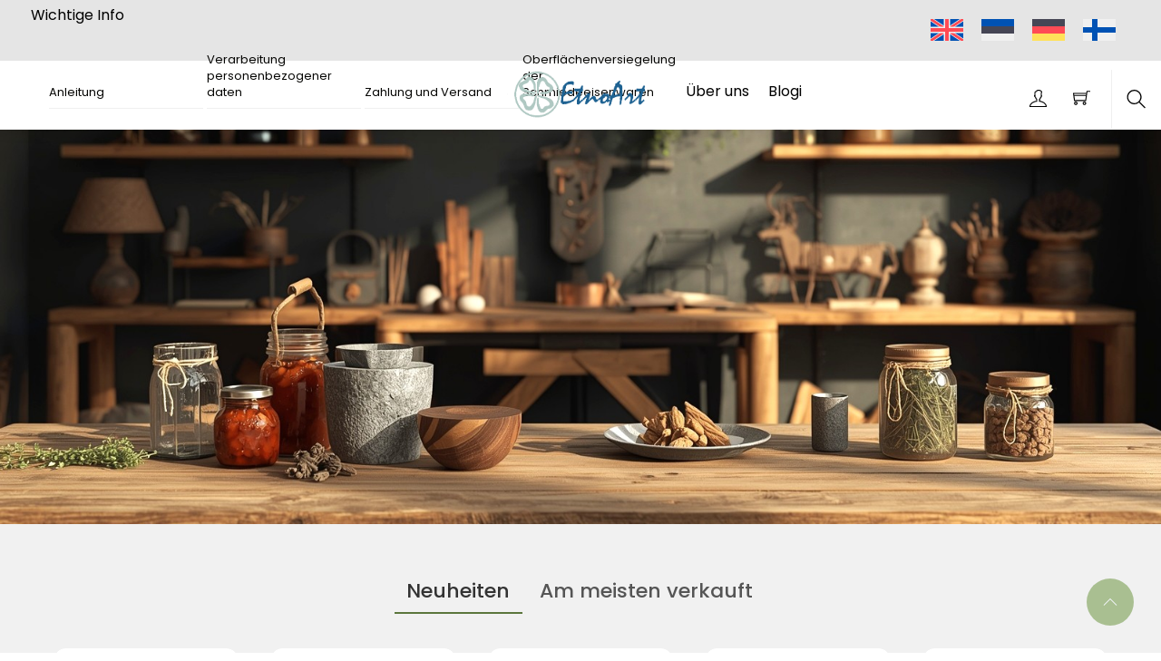

--- FILE ---
content_type: text/html; charset=UTF-8
request_url: https://etnoart.eu/de/
body_size: 29609
content:
<!DOCTYPE html>
<html lang="de-DE">
    <head>
	        <meta charset="UTF-8">
        <meta name="viewport" content="width=device-width, initial-scale=1, minimum-scale=1">
        <style id="tb_inline_styles" data-no-optimize="1">.tb_animation_on{overflow-x:hidden}.themify_builder .wow{visibility:hidden;animation-fill-mode:both}[data-tf-animation]{will-change:transform,opacity,visibility}.themify_builder .tf_lax_done{transition-duration:.8s;transition-timing-function:cubic-bezier(.165,.84,.44,1)}[data-sticky-active].tb_sticky_scroll_active{z-index:1}[data-sticky-active].tb_sticky_scroll_active .hide-on-stick{display:none}@media(min-width:1025px){.hide-desktop{width:0!important;height:0!important;padding:0!important;visibility:hidden!important;margin:0!important;display:table-column!important;background:0!important;content-visibility:hidden;overflow:hidden!important}}@media(min-width:769px) and (max-width:1024px){.hide-tablet_landscape{width:0!important;height:0!important;padding:0!important;visibility:hidden!important;margin:0!important;display:table-column!important;background:0!important;content-visibility:hidden;overflow:hidden!important}}@media(min-width:601px) and (max-width:768px){.hide-tablet{width:0!important;height:0!important;padding:0!important;visibility:hidden!important;margin:0!important;display:table-column!important;background:0!important;content-visibility:hidden;overflow:hidden!important}}@media(max-width:600px){.hide-mobile{width:0!important;height:0!important;padding:0!important;visibility:hidden!important;margin:0!important;display:table-column!important;background:0!important;content-visibility:hidden;overflow:hidden!important}}@media(max-width:768px){div.module-gallery-grid{--galn:var(--galt)}}@media(max-width:600px){
                .themify_map.tf_map_loaded{width:100%!important}
                .ui.builder_button,.ui.nav li a{padding:.525em 1.15em}
                .fullheight>.row_inner:not(.tb_col_count_1){min-height:0}
                div.module-gallery-grid{--galn:var(--galm);gap:8px}
            }</style><noscript><style>.themify_builder .wow,.wow .tf_lazy{visibility:visible!important}</style></noscript>            <style id="tf_lazy_style" data-no-optimize="1">
                .tf_svg_lazy{
                    content-visibility:auto;
                    background-size:100% 25%!important;
                    background-repeat:no-repeat!important;
                    background-position:0 0, 0 33.4%,0 66.6%,0 100%!important;
                    transition:filter .3s linear!important;
                    filter:blur(25px)!important;                    transform:translateZ(0)
                }
                .tf_svg_lazy_loaded{
                    filter:blur(0)!important
                }
                [data-lazy]:is(.module,.module_row:not(.tb_first)),.module[data-lazy] .ui,.module_row[data-lazy]:not(.tb_first):is(>.row_inner,.module_column[data-lazy],.module_subrow[data-lazy]){
                    background-image:none!important
                }
            </style>
            <noscript>
                <style>
                    .tf_svg_lazy{
                        display:none!important
                    }
                </style>
            </noscript>
                    <style id="tf_lazy_common" data-no-optimize="1">
                        img{
                max-width:100%;
                height:auto
            }
                                    :where(.tf_in_flx,.tf_flx){display:inline-flex;flex-wrap:wrap;place-items:center}
            .tf_fa,:is(em,i) tf-lottie{display:inline-block;vertical-align:middle}:is(em,i) tf-lottie{width:1.5em;height:1.5em}.tf_fa{width:1em;height:1em;stroke-width:0;stroke:currentColor;overflow:visible;fill:currentColor;pointer-events:none;text-rendering:optimizeSpeed;buffered-rendering:static}#tf_svg symbol{overflow:visible}:where(.tf_lazy){position:relative;visibility:visible;display:block;opacity:.3}.wow .tf_lazy:not(.tf_swiper-slide){visibility:hidden;opacity:1}div.tf_audio_lazy audio{visibility:hidden;height:0;display:inline}.mejs-container{visibility:visible}.tf_iframe_lazy{transition:opacity .3s ease-in-out;min-height:10px}:where(.tf_flx),.tf_swiper-wrapper{display:flex}.tf_swiper-slide{flex-shrink:0;opacity:0;width:100%;height:100%}.tf_swiper-wrapper>br,.tf_lazy.tf_swiper-wrapper .tf_lazy:after,.tf_lazy.tf_swiper-wrapper .tf_lazy:before{display:none}.tf_lazy:after,.tf_lazy:before{content:'';display:inline-block;position:absolute;width:10px!important;height:10px!important;margin:0 3px;top:50%!important;inset-inline:auto 50%!important;border-radius:100%;background-color:currentColor;visibility:visible;animation:tf-hrz-loader infinite .75s cubic-bezier(.2,.68,.18,1.08)}.tf_lazy:after{width:6px!important;height:6px!important;inset-inline:50% auto!important;margin-top:3px;animation-delay:-.4s}@keyframes tf-hrz-loader{0%,100%{transform:scale(1);opacity:1}50%{transform:scale(.1);opacity:.6}}.tf_lazy_lightbox{position:fixed;background:rgba(11,11,11,.8);color:#ccc;top:0;left:0;display:flex;align-items:center;justify-content:center;z-index:999}.tf_lazy_lightbox .tf_lazy:after,.tf_lazy_lightbox .tf_lazy:before{background:#fff}.tf_vd_lazy,tf-lottie{display:flex;flex-wrap:wrap}tf-lottie{aspect-ratio:1.777}.tf_w.tf_vd_lazy video{width:100%;height:auto;position:static;object-fit:cover}
        </style>
        <link type="image/png" href="https://etnoart.eu/wp-content/uploads/2023/06/logo.png" rel="apple-touch-icon" /><link type="image/png" href="https://etnoart.eu/wp-content/uploads/2023/06/logo.png" rel="icon" /><script type="text/template" id="tmpl-variation-template">
	<div class="woocommerce-variation-description">{{{ data.variation.variation_description }}}</div>
	<div class="woocommerce-variation-price">{{{ data.variation.price_html }}}</div>
	<div class="woocommerce-variation-availability">{{{ data.variation.availability_html }}}</div>
</script>
<script type="text/template" id="tmpl-unavailable-variation-template">
	<p role="alert">Dieses Produkt ist leider nicht verfügbar. Bitte wähle eine andere Kombination.</p>
</script>
<meta name='robots' content='index, follow, max-image-preview:large, max-snippet:-1, max-video-preview:-1' />
<link rel="alternate" hreflang="en" href="https://etnoart.eu/en/" />
<link rel="alternate" hreflang="et" href="https://etnoart.eu/" />
<link rel="alternate" hreflang="de" href="https://etnoart.eu/de/" />
<link rel="alternate" hreflang="fi" href="https://etnoart.eu/fi/" />
<link rel="alternate" hreflang="x-default" href="https://etnoart.eu/" />

<!-- Google Tag Manager for WordPress by gtm4wp.com -->
<script data-cfasync="false" data-pagespeed-no-defer>
	var gtm4wp_datalayer_name = "dataLayer";
	var dataLayer = dataLayer || [];
	const gtm4wp_use_sku_instead = 0;
	const gtm4wp_currency = 'EUR';
	const gtm4wp_product_per_impression = 10;
	const gtm4wp_clear_ecommerce = false;
	const gtm4wp_datalayer_max_timeout = 2000;
</script>
<!-- End Google Tag Manager for WordPress by gtm4wp.com -->
	<!-- This site is optimized with the Yoast SEO plugin v26.7 - https://yoast.com/wordpress/plugins/seo/ -->
	<title>Etnoart - Shop</title>
	<meta name="description" content="EtnoArt Shop bietet verschiedene Produkte aus Metall für den Innen- und Außenbereich. Wir verkaufen hauptsächlich unsere eigenen Produkte." />
	<link rel="canonical" href="https://etnoart.eu/de/" />
	<meta property="og:locale" content="de_DE" />
	<meta property="og:type" content="website" />
	<meta property="og:title" content="Etnoart - Shop" />
	<meta property="og:description" content="EtnoArt Shop bietet verschiedene Produkte aus Metall für den Innen- und Außenbereich. Wir verkaufen hauptsächlich unsere eigenen Produkte." />
	<meta property="og:url" content="https://etnoart.eu/de/" />
	<meta property="og:site_name" content="Etnoart" />
	<meta property="article:publisher" content="https://www.facebook.com/etnoart.handicraft.shop" />
	<meta property="article:modified_time" content="2025-11-08T07:38:34+00:00" />
	<meta name="twitter:card" content="summary_large_image" />
	<script type="application/ld+json" class="yoast-schema-graph">{"@context":"https://schema.org","@graph":[{"@type":"WebPage","@id":"https://etnoart.eu/de/","url":"https://etnoart.eu/de/","name":"Etnoart - Shop","isPartOf":{"@id":"https://etnoart.eu/#website"},"about":{"@id":"https://etnoart.eu/#organization"},"datePublished":"2023-06-06T10:52:03+00:00","dateModified":"2025-11-08T07:38:34+00:00","description":"EtnoArt Shop bietet verschiedene Produkte aus Metall für den Innen- und Außenbereich. Wir verkaufen hauptsächlich unsere eigenen Produkte.","breadcrumb":{"@id":"https://etnoart.eu/de/#breadcrumb"},"inLanguage":"de","potentialAction":[{"@type":"ReadAction","target":["https://etnoart.eu/de/"]}]},{"@type":"BreadcrumbList","@id":"https://etnoart.eu/de/#breadcrumb","itemListElement":[{"@type":"ListItem","position":1,"name":"Home"}]},{"@type":"WebSite","@id":"https://etnoart.eu/#website","url":"https://etnoart.eu/","name":"Etnoart","description":"K&auml;sit&ouml;&ouml;pood","publisher":{"@id":"https://etnoart.eu/#organization"},"potentialAction":[{"@type":"SearchAction","target":{"@type":"EntryPoint","urlTemplate":"https://etnoart.eu/?s={search_term_string}"},"query-input":{"@type":"PropertyValueSpecification","valueRequired":true,"valueName":"search_term_string"}}],"inLanguage":"de"},{"@type":"Organization","@id":"https://etnoart.eu/#organization","name":"Etnoart OÜ","url":"https://etnoart.eu/","logo":{"@type":"ImageObject","inLanguage":"de","@id":"https://etnoart.eu/#/schema/logo/image/","url":"https://etnoart.eu/wp-content/uploads/2023/06/etnoart-logo.png","contentUrl":"https://etnoart.eu/wp-content/uploads/2023/06/etnoart-logo.png","width":491,"height":184,"caption":"Etnoart OÜ"},"image":{"@id":"https://etnoart.eu/#/schema/logo/image/"},"sameAs":["https://www.facebook.com/etnoart.handicraft.shop"]}]}</script>
	<!-- / Yoast SEO plugin. -->


<link rel="alternate" type="application/rss+xml" title="Etnoart &raquo; Feed" href="https://etnoart.eu/de/feed/" />
<link rel="alternate" title="oEmbed (JSON)" type="application/json+oembed" href="https://etnoart.eu/de/wp-json/oembed/1.0/embed?url=https%3A%2F%2Fetnoart.eu%2Fde%2F" />
<link rel="alternate" title="oEmbed (XML)" type="text/xml+oembed" href="https://etnoart.eu/de/wp-json/oembed/1.0/embed?url=https%3A%2F%2Fetnoart.eu%2Fde%2F&#038;format=xml" />
<style id='wp-img-auto-sizes-contain-inline-css'>
img:is([sizes=auto i],[sizes^="auto," i]){contain-intrinsic-size:3000px 1500px}
/*# sourceURL=wp-img-auto-sizes-contain-inline-css */
</style>
<link rel="preload" href="https://etnoart.eu/wp-content/plugins/itella-shipping/public/assets/blocks/pickup-point-selection/checkout/front.css?ver=1.5.5" as="style"><link rel='stylesheet' id='itella-shipping-pickup-point-selection-front-checkout-css' href='https://etnoart.eu/wp-content/plugins/itella-shipping/public/assets/blocks/pickup-point-selection/checkout/front.css?ver=1.5.5' media='all' />
<style id='global-styles-inline-css'>
:root{--wp--preset--aspect-ratio--square: 1;--wp--preset--aspect-ratio--4-3: 4/3;--wp--preset--aspect-ratio--3-4: 3/4;--wp--preset--aspect-ratio--3-2: 3/2;--wp--preset--aspect-ratio--2-3: 2/3;--wp--preset--aspect-ratio--16-9: 16/9;--wp--preset--aspect-ratio--9-16: 9/16;--wp--preset--color--black: #000000;--wp--preset--color--cyan-bluish-gray: #abb8c3;--wp--preset--color--white: #ffffff;--wp--preset--color--pale-pink: #f78da7;--wp--preset--color--vivid-red: #cf2e2e;--wp--preset--color--luminous-vivid-orange: #ff6900;--wp--preset--color--luminous-vivid-amber: #fcb900;--wp--preset--color--light-green-cyan: #7bdcb5;--wp--preset--color--vivid-green-cyan: #00d084;--wp--preset--color--pale-cyan-blue: #8ed1fc;--wp--preset--color--vivid-cyan-blue: #0693e3;--wp--preset--color--vivid-purple: #9b51e0;--wp--preset--gradient--vivid-cyan-blue-to-vivid-purple: linear-gradient(135deg,rgb(6,147,227) 0%,rgb(155,81,224) 100%);--wp--preset--gradient--light-green-cyan-to-vivid-green-cyan: linear-gradient(135deg,rgb(122,220,180) 0%,rgb(0,208,130) 100%);--wp--preset--gradient--luminous-vivid-amber-to-luminous-vivid-orange: linear-gradient(135deg,rgb(252,185,0) 0%,rgb(255,105,0) 100%);--wp--preset--gradient--luminous-vivid-orange-to-vivid-red: linear-gradient(135deg,rgb(255,105,0) 0%,rgb(207,46,46) 100%);--wp--preset--gradient--very-light-gray-to-cyan-bluish-gray: linear-gradient(135deg,rgb(238,238,238) 0%,rgb(169,184,195) 100%);--wp--preset--gradient--cool-to-warm-spectrum: linear-gradient(135deg,rgb(74,234,220) 0%,rgb(151,120,209) 20%,rgb(207,42,186) 40%,rgb(238,44,130) 60%,rgb(251,105,98) 80%,rgb(254,248,76) 100%);--wp--preset--gradient--blush-light-purple: linear-gradient(135deg,rgb(255,206,236) 0%,rgb(152,150,240) 100%);--wp--preset--gradient--blush-bordeaux: linear-gradient(135deg,rgb(254,205,165) 0%,rgb(254,45,45) 50%,rgb(107,0,62) 100%);--wp--preset--gradient--luminous-dusk: linear-gradient(135deg,rgb(255,203,112) 0%,rgb(199,81,192) 50%,rgb(65,88,208) 100%);--wp--preset--gradient--pale-ocean: linear-gradient(135deg,rgb(255,245,203) 0%,rgb(182,227,212) 50%,rgb(51,167,181) 100%);--wp--preset--gradient--electric-grass: linear-gradient(135deg,rgb(202,248,128) 0%,rgb(113,206,126) 100%);--wp--preset--gradient--midnight: linear-gradient(135deg,rgb(2,3,129) 0%,rgb(40,116,252) 100%);--wp--preset--font-size--small: 13px;--wp--preset--font-size--medium: clamp(14px, 0.875rem + ((1vw - 3.2px) * 0.469), 20px);--wp--preset--font-size--large: clamp(22.041px, 1.378rem + ((1vw - 3.2px) * 1.091), 36px);--wp--preset--font-size--x-large: clamp(25.014px, 1.563rem + ((1vw - 3.2px) * 1.327), 42px);--wp--preset--font-family--system-font: -apple-system,BlinkMacSystemFont,"Segoe UI",Roboto,Oxygen-Sans,Ubuntu,Cantarell,"Helvetica Neue",sans-serif;--wp--preset--spacing--20: 0.44rem;--wp--preset--spacing--30: 0.67rem;--wp--preset--spacing--40: 1rem;--wp--preset--spacing--50: 1.5rem;--wp--preset--spacing--60: 2.25rem;--wp--preset--spacing--70: 3.38rem;--wp--preset--spacing--80: 5.06rem;--wp--preset--shadow--natural: 6px 6px 9px rgba(0, 0, 0, 0.2);--wp--preset--shadow--deep: 12px 12px 50px rgba(0, 0, 0, 0.4);--wp--preset--shadow--sharp: 6px 6px 0px rgba(0, 0, 0, 0.2);--wp--preset--shadow--outlined: 6px 6px 0px -3px rgb(255, 255, 255), 6px 6px rgb(0, 0, 0);--wp--preset--shadow--crisp: 6px 6px 0px rgb(0, 0, 0);}:where(body) { margin: 0; }.wp-site-blocks > .alignleft { float: left; margin-right: 2em; }.wp-site-blocks > .alignright { float: right; margin-left: 2em; }.wp-site-blocks > .aligncenter { justify-content: center; margin-left: auto; margin-right: auto; }:where(.wp-site-blocks) > * { margin-block-start: 24px; margin-block-end: 0; }:where(.wp-site-blocks) > :first-child { margin-block-start: 0; }:where(.wp-site-blocks) > :last-child { margin-block-end: 0; }:root { --wp--style--block-gap: 24px; }:root :where(.is-layout-flow) > :first-child{margin-block-start: 0;}:root :where(.is-layout-flow) > :last-child{margin-block-end: 0;}:root :where(.is-layout-flow) > *{margin-block-start: 24px;margin-block-end: 0;}:root :where(.is-layout-constrained) > :first-child{margin-block-start: 0;}:root :where(.is-layout-constrained) > :last-child{margin-block-end: 0;}:root :where(.is-layout-constrained) > *{margin-block-start: 24px;margin-block-end: 0;}:root :where(.is-layout-flex){gap: 24px;}:root :where(.is-layout-grid){gap: 24px;}.is-layout-flow > .alignleft{float: left;margin-inline-start: 0;margin-inline-end: 2em;}.is-layout-flow > .alignright{float: right;margin-inline-start: 2em;margin-inline-end: 0;}.is-layout-flow > .aligncenter{margin-left: auto !important;margin-right: auto !important;}.is-layout-constrained > .alignleft{float: left;margin-inline-start: 0;margin-inline-end: 2em;}.is-layout-constrained > .alignright{float: right;margin-inline-start: 2em;margin-inline-end: 0;}.is-layout-constrained > .aligncenter{margin-left: auto !important;margin-right: auto !important;}.is-layout-constrained > :where(:not(.alignleft):not(.alignright):not(.alignfull)){margin-left: auto !important;margin-right: auto !important;}body .is-layout-flex{display: flex;}.is-layout-flex{flex-wrap: wrap;align-items: center;}.is-layout-flex > :is(*, div){margin: 0;}body .is-layout-grid{display: grid;}.is-layout-grid > :is(*, div){margin: 0;}body{font-family: var(--wp--preset--font-family--system-font);font-size: var(--wp--preset--font-size--medium);line-height: 1.6;padding-top: 0px;padding-right: 0px;padding-bottom: 0px;padding-left: 0px;}a:where(:not(.wp-element-button)){text-decoration: underline;}:root :where(.wp-element-button, .wp-block-button__link){background-color: #32373c;border-width: 0;color: #fff;font-family: inherit;font-size: inherit;font-style: inherit;font-weight: inherit;letter-spacing: inherit;line-height: inherit;padding-top: calc(0.667em + 2px);padding-right: calc(1.333em + 2px);padding-bottom: calc(0.667em + 2px);padding-left: calc(1.333em + 2px);text-decoration: none;text-transform: inherit;}.has-black-color{color: var(--wp--preset--color--black) !important;}.has-cyan-bluish-gray-color{color: var(--wp--preset--color--cyan-bluish-gray) !important;}.has-white-color{color: var(--wp--preset--color--white) !important;}.has-pale-pink-color{color: var(--wp--preset--color--pale-pink) !important;}.has-vivid-red-color{color: var(--wp--preset--color--vivid-red) !important;}.has-luminous-vivid-orange-color{color: var(--wp--preset--color--luminous-vivid-orange) !important;}.has-luminous-vivid-amber-color{color: var(--wp--preset--color--luminous-vivid-amber) !important;}.has-light-green-cyan-color{color: var(--wp--preset--color--light-green-cyan) !important;}.has-vivid-green-cyan-color{color: var(--wp--preset--color--vivid-green-cyan) !important;}.has-pale-cyan-blue-color{color: var(--wp--preset--color--pale-cyan-blue) !important;}.has-vivid-cyan-blue-color{color: var(--wp--preset--color--vivid-cyan-blue) !important;}.has-vivid-purple-color{color: var(--wp--preset--color--vivid-purple) !important;}.has-black-background-color{background-color: var(--wp--preset--color--black) !important;}.has-cyan-bluish-gray-background-color{background-color: var(--wp--preset--color--cyan-bluish-gray) !important;}.has-white-background-color{background-color: var(--wp--preset--color--white) !important;}.has-pale-pink-background-color{background-color: var(--wp--preset--color--pale-pink) !important;}.has-vivid-red-background-color{background-color: var(--wp--preset--color--vivid-red) !important;}.has-luminous-vivid-orange-background-color{background-color: var(--wp--preset--color--luminous-vivid-orange) !important;}.has-luminous-vivid-amber-background-color{background-color: var(--wp--preset--color--luminous-vivid-amber) !important;}.has-light-green-cyan-background-color{background-color: var(--wp--preset--color--light-green-cyan) !important;}.has-vivid-green-cyan-background-color{background-color: var(--wp--preset--color--vivid-green-cyan) !important;}.has-pale-cyan-blue-background-color{background-color: var(--wp--preset--color--pale-cyan-blue) !important;}.has-vivid-cyan-blue-background-color{background-color: var(--wp--preset--color--vivid-cyan-blue) !important;}.has-vivid-purple-background-color{background-color: var(--wp--preset--color--vivid-purple) !important;}.has-black-border-color{border-color: var(--wp--preset--color--black) !important;}.has-cyan-bluish-gray-border-color{border-color: var(--wp--preset--color--cyan-bluish-gray) !important;}.has-white-border-color{border-color: var(--wp--preset--color--white) !important;}.has-pale-pink-border-color{border-color: var(--wp--preset--color--pale-pink) !important;}.has-vivid-red-border-color{border-color: var(--wp--preset--color--vivid-red) !important;}.has-luminous-vivid-orange-border-color{border-color: var(--wp--preset--color--luminous-vivid-orange) !important;}.has-luminous-vivid-amber-border-color{border-color: var(--wp--preset--color--luminous-vivid-amber) !important;}.has-light-green-cyan-border-color{border-color: var(--wp--preset--color--light-green-cyan) !important;}.has-vivid-green-cyan-border-color{border-color: var(--wp--preset--color--vivid-green-cyan) !important;}.has-pale-cyan-blue-border-color{border-color: var(--wp--preset--color--pale-cyan-blue) !important;}.has-vivid-cyan-blue-border-color{border-color: var(--wp--preset--color--vivid-cyan-blue) !important;}.has-vivid-purple-border-color{border-color: var(--wp--preset--color--vivid-purple) !important;}.has-vivid-cyan-blue-to-vivid-purple-gradient-background{background: var(--wp--preset--gradient--vivid-cyan-blue-to-vivid-purple) !important;}.has-light-green-cyan-to-vivid-green-cyan-gradient-background{background: var(--wp--preset--gradient--light-green-cyan-to-vivid-green-cyan) !important;}.has-luminous-vivid-amber-to-luminous-vivid-orange-gradient-background{background: var(--wp--preset--gradient--luminous-vivid-amber-to-luminous-vivid-orange) !important;}.has-luminous-vivid-orange-to-vivid-red-gradient-background{background: var(--wp--preset--gradient--luminous-vivid-orange-to-vivid-red) !important;}.has-very-light-gray-to-cyan-bluish-gray-gradient-background{background: var(--wp--preset--gradient--very-light-gray-to-cyan-bluish-gray) !important;}.has-cool-to-warm-spectrum-gradient-background{background: var(--wp--preset--gradient--cool-to-warm-spectrum) !important;}.has-blush-light-purple-gradient-background{background: var(--wp--preset--gradient--blush-light-purple) !important;}.has-blush-bordeaux-gradient-background{background: var(--wp--preset--gradient--blush-bordeaux) !important;}.has-luminous-dusk-gradient-background{background: var(--wp--preset--gradient--luminous-dusk) !important;}.has-pale-ocean-gradient-background{background: var(--wp--preset--gradient--pale-ocean) !important;}.has-electric-grass-gradient-background{background: var(--wp--preset--gradient--electric-grass) !important;}.has-midnight-gradient-background{background: var(--wp--preset--gradient--midnight) !important;}.has-small-font-size{font-size: var(--wp--preset--font-size--small) !important;}.has-medium-font-size{font-size: var(--wp--preset--font-size--medium) !important;}.has-large-font-size{font-size: var(--wp--preset--font-size--large) !important;}.has-x-large-font-size{font-size: var(--wp--preset--font-size--x-large) !important;}.has-system-font-font-family{font-family: var(--wp--preset--font-family--system-font) !important;}
:root :where(.wp-block-pullquote){font-size: clamp(0.984em, 0.984rem + ((1vw - 0.2em) * 0.645), 1.5em);line-height: 1.6;}
/*# sourceURL=global-styles-inline-css */
</style>
<link rel="preload" href="https://etnoart.eu/wp-content/plugins/woo-shipping-dpd-baltic/public/css/dpd-public.css?ver=1.2.89" as="style"><link rel='stylesheet' id='woo-shipping-dpd-baltic-css' href='https://etnoart.eu/wp-content/plugins/woo-shipping-dpd-baltic/public/css/dpd-public.css?ver=1.2.89' media='all' />
<link rel="preload" href="//cdn.jsdelivr.net/npm/select2@4.1.0-rc.0/dist/css/select2.min.css?ver=1.0" as="style"><link rel='stylesheet' id='select2css-css' href='//cdn.jsdelivr.net/npm/select2@4.1.0-rc.0/dist/css/select2.min.css?ver=1.0' media='all' />
<style id='woocommerce-inline-inline-css'>
.woocommerce form .form-row .required { visibility: visible; }
/*# sourceURL=woocommerce-inline-inline-css */
</style>
<link rel="preload" href="https://etnoart.eu/wp-content/plugins/sitepress-multilingual-cms/templates/language-switchers/legacy-list-horizontal/style.min.css?ver=1" as="style"><link rel='stylesheet' id='wpml-legacy-horizontal-list-0-css' href='https://etnoart.eu/wp-content/plugins/sitepress-multilingual-cms/templates/language-switchers/legacy-list-horizontal/style.min.css?ver=1' media='all' />
<link rel="preload" href="https://etnoart.eu/wp-content/plugins/montonio-for-woocommerce/assets/css/montonio-style.css?ver=9.3.2" as="style"><link rel='stylesheet' id='montonio-style-css' href='https://etnoart.eu/wp-content/plugins/montonio-for-woocommerce/assets/css/montonio-style.css?ver=9.3.2' media='all' />
<script id="wpml-cookie-js-extra">
var wpml_cookies = {"wp-wpml_current_language":{"value":"de","expires":1,"path":"/"}};
var wpml_cookies = {"wp-wpml_current_language":{"value":"de","expires":1,"path":"/"}};
//# sourceURL=wpml-cookie-js-extra
</script>
<script src="https://etnoart.eu/wp-content/plugins/sitepress-multilingual-cms/res/js/cookies/language-cookie.js?ver=486900" id="wpml-cookie-js" defer data-wp-strategy="defer"></script>
<script src="https://etnoart.eu/wp-includes/js/jquery/jquery.min.js?ver=3.7.1" id="jquery-core-js"></script>
<script src="https://etnoart.eu/wp-includes/js/jquery/jquery-migrate.min.js?ver=3.4.1" id="jquery-migrate-js"></script>
<script src="https://etnoart.eu/wp-content/plugins/recaptcha-woo/js/rcfwc.js?ver=1.0" id="rcfwc-js-js" defer data-wp-strategy="defer"></script>
<script src="https://www.google.com/recaptcha/api.js?hl=de_DE" id="recaptcha-js" defer data-wp-strategy="defer"></script>
<script id="woo-shipping-dpd-baltic-js-extra">
var dpd = {"fe_ajax_nonce":"a98d5597a0","ajax_url":"/wp-admin/admin-ajax.php"};
//# sourceURL=woo-shipping-dpd-baltic-js-extra
</script>
<script src="https://etnoart.eu/wp-content/plugins/woo-shipping-dpd-baltic/public/js/dpd-public.js?ver=1.2.89" id="woo-shipping-dpd-baltic-js"></script>
<script src="https://etnoart.eu/wp-content/plugins/woocommerce/assets/js/jquery-blockui/jquery.blockUI.min.js?ver=2.7.0-wc.10.4.3" id="wc-jquery-blockui-js" defer data-wp-strategy="defer"></script>
<link rel="https://api.w.org/" href="https://etnoart.eu/de/wp-json/" /><link rel="alternate" title="JSON" type="application/json" href="https://etnoart.eu/de/wp-json/wp/v2/pages/4607" /><link rel="EditURI" type="application/rsd+xml" title="RSD" href="https://etnoart.eu/xmlrpc.php?rsd" />
<meta name="generator" content="WPML ver:4.8.6 stt:1,15,18,3;" />
	<script>

					        // jQuery(document).on( 'change', '.wc_payment_methods input[name="payment_method"]', function() {
				// 	jQuery('body').trigger('update_checkout');
				// });
					</script>
			<meta name="wwp" content="yes" />
<!-- Google Tag Manager for WordPress by gtm4wp.com -->
<!-- GTM Container placement set to automatic -->
<script data-cfasync="false" data-pagespeed-no-defer>
	var dataLayer_content = {"pagePostType":"frontpage","pagePostType2":"single-page","pagePostAuthor":"admin","customerTotalOrders":0,"customerTotalOrderValue":0,"customerFirstName":"","customerLastName":"","customerBillingFirstName":"","customerBillingLastName":"","customerBillingCompany":"","customerBillingAddress1":"","customerBillingAddress2":"","customerBillingCity":"","customerBillingState":"","customerBillingPostcode":"","customerBillingCountry":"","customerBillingEmail":"","customerBillingEmailHash":"","customerBillingPhone":"","customerShippingFirstName":"","customerShippingLastName":"","customerShippingCompany":"","customerShippingAddress1":"","customerShippingAddress2":"","customerShippingCity":"","customerShippingState":"","customerShippingPostcode":"","customerShippingCountry":"","cartContent":{"totals":{"applied_coupons":[],"discount_total":0,"subtotal":0,"total":0},"items":[]}};
	dataLayer.push( dataLayer_content );
</script>
<script data-cfasync="false" data-pagespeed-no-defer>
(function(w,d,s,l,i){w[l]=w[l]||[];w[l].push({'gtm.start':
new Date().getTime(),event:'gtm.js'});var f=d.getElementsByTagName(s)[0],
j=d.createElement(s),dl=l!='dataLayer'?'&l='+l:'';j.async=true;j.src=
'//www.googletagmanager.com/gtm.js?id='+i+dl;f.parentNode.insertBefore(j,f);
})(window,document,'script','dataLayer','GTM-WG4LVPMV');
</script>
<!-- End Google Tag Manager for WordPress by gtm4wp.com -->	<noscript><style>.woocommerce-product-gallery{ opacity: 1 !important; }</style></noscript>
	<!-- Hotjar Tracking Code for https://www.etnoart.eu -->
<script>
    (function(h,o,t,j,a,r){
        h.hj=h.hj||function(){(h.hj.q=h.hj.q||[]).push(arguments)};
        h._hjSettings={hjid:1339346,hjsv:6};
        a=o.getElementsByTagName('head')[0];
        r=o.createElement('script');r.async=1;
        r.src=t+h._hjSettings.hjid+j+h._hjSettings.hjsv;
        a.appendChild(r);
    })(window,document,'https://static.hotjar.com/c/hotjar-','.js?sv=');
</script><link rel="prefetch" href="https://etnoart.eu/wp-content/themes/themify-shoppe/js/themify-script.js?ver=8.0.2" as="script" fetchpriority="low"><link rel="prefetch" href="https://etnoart.eu/wp-content/themes/themify-shoppe/themify/js/modules/themify-sidemenu.js?ver=8.2.0" as="script" fetchpriority="low"><link rel="preload" href="https://etnoart.eu/wp-content/themes/themify-shoppe/js/modules/themify-shop.js?ver=8.0.2" as="script" fetchpriority="low"><link rel="preload" href="https://etnoart.eu/wp-content/uploads/2023/06/etnoart-logo.png" as="image"><link rel="prefetch" href="https://etnoart.eu/wp-content/themes/themify-shoppe/themify/themify-builder/js/modules/tab.js?ver=8.2.0" as="script" fetchpriority="low"><link rel="prefetch" href="https://etnoart.eu/wp-content/plugins/builder-woocommerce/assets/scripts.js?ver=3.6.5" as="script" fetchpriority="low"><link rel="preload" href="https://etnoart.eu/wp-content/themes/themify-shoppe/themify/themify-builder/js/themify-builder-script.js?ver=8.2.0" as="script" fetchpriority="low"><link rel="prefetch" href="https://etnoart.eu/wp-content/themes/themify-shoppe/themify/themify-builder/js/modules/menu.js?ver=8.2.0" as="script" fetchpriority="low"><link rel="preload" href="https://etnoart.eu/wp-content/plugins/sitepress-multilingual-cms/res/flags/en.svg" as="image" fetchpriority="high"><style id="tf_gf_fonts_style">@font-face{font-family:'Libre Franklin';font-style:italic;font-weight:300;font-display:swap;src:url(https://fonts.gstatic.com/s/librefranklin/v20/jizBREVItHgc8qDIbSTKq4XkRiUa6zgTjmbI.woff2) format('woff2');unicode-range:U+0460-052F,U+1C80-1C8A,U+20B4,U+2DE0-2DFF,U+A640-A69F,U+FE2E-FE2F;}@font-face{font-family:'Libre Franklin';font-style:italic;font-weight:300;font-display:swap;src:url(https://fonts.gstatic.com/s/librefranklin/v20/jizBREVItHgc8qDIbSTKq4XkRiUa6zETjmbI.woff2) format('woff2');unicode-range:U+0301,U+0400-045F,U+0490-0491,U+04B0-04B1,U+2116;}@font-face{font-family:'Libre Franklin';font-style:italic;font-weight:300;font-display:swap;src:url(https://fonts.gstatic.com/s/librefranklin/v20/jizBREVItHgc8qDIbSTKq4XkRiUa6zoTjmbI.woff2) format('woff2');unicode-range:U+0102-0103,U+0110-0111,U+0128-0129,U+0168-0169,U+01A0-01A1,U+01AF-01B0,U+0300-0301,U+0303-0304,U+0308-0309,U+0323,U+0329,U+1EA0-1EF9,U+20AB;}@font-face{font-family:'Libre Franklin';font-style:italic;font-weight:300;font-display:swap;src:url(https://fonts.gstatic.com/s/librefranklin/v20/jizBREVItHgc8qDIbSTKq4XkRiUa6zsTjmbI.woff2) format('woff2');unicode-range:U+0100-02BA,U+02BD-02C5,U+02C7-02CC,U+02CE-02D7,U+02DD-02FF,U+0304,U+0308,U+0329,U+1D00-1DBF,U+1E00-1E9F,U+1EF2-1EFF,U+2020,U+20A0-20AB,U+20AD-20C0,U+2113,U+2C60-2C7F,U+A720-A7FF;}@font-face{font-family:'Libre Franklin';font-style:italic;font-weight:300;font-display:swap;src:url(https://fonts.gstatic.com/s/librefranklin/v20/jizBREVItHgc8qDIbSTKq4XkRiUa6zUTjg.woff2) format('woff2');unicode-range:U+0000-00FF,U+0131,U+0152-0153,U+02BB-02BC,U+02C6,U+02DA,U+02DC,U+0304,U+0308,U+0329,U+2000-206F,U+20AC,U+2122,U+2191,U+2193,U+2212,U+2215,U+FEFF,U+FFFD;}@font-face{font-family:'Libre Franklin';font-style:italic;font-display:swap;src:url(https://fonts.gstatic.com/s/librefranklin/v20/jizBREVItHgc8qDIbSTKq4XkRiUa6zgTjmbI.woff2) format('woff2');unicode-range:U+0460-052F,U+1C80-1C8A,U+20B4,U+2DE0-2DFF,U+A640-A69F,U+FE2E-FE2F;}@font-face{font-family:'Libre Franklin';font-style:italic;font-display:swap;src:url(https://fonts.gstatic.com/s/librefranklin/v20/jizBREVItHgc8qDIbSTKq4XkRiUa6zETjmbI.woff2) format('woff2');unicode-range:U+0301,U+0400-045F,U+0490-0491,U+04B0-04B1,U+2116;}@font-face{font-family:'Libre Franklin';font-style:italic;font-display:swap;src:url(https://fonts.gstatic.com/s/librefranklin/v20/jizBREVItHgc8qDIbSTKq4XkRiUa6zoTjmbI.woff2) format('woff2');unicode-range:U+0102-0103,U+0110-0111,U+0128-0129,U+0168-0169,U+01A0-01A1,U+01AF-01B0,U+0300-0301,U+0303-0304,U+0308-0309,U+0323,U+0329,U+1EA0-1EF9,U+20AB;}@font-face{font-family:'Libre Franklin';font-style:italic;font-display:swap;src:url(https://fonts.gstatic.com/s/librefranklin/v20/jizBREVItHgc8qDIbSTKq4XkRiUa6zsTjmbI.woff2) format('woff2');unicode-range:U+0100-02BA,U+02BD-02C5,U+02C7-02CC,U+02CE-02D7,U+02DD-02FF,U+0304,U+0308,U+0329,U+1D00-1DBF,U+1E00-1E9F,U+1EF2-1EFF,U+2020,U+20A0-20AB,U+20AD-20C0,U+2113,U+2C60-2C7F,U+A720-A7FF;}@font-face{font-family:'Libre Franklin';font-style:italic;font-display:swap;src:url(https://fonts.gstatic.com/s/librefranklin/v20/jizBREVItHgc8qDIbSTKq4XkRiUa6zUTjg.woff2) format('woff2');unicode-range:U+0000-00FF,U+0131,U+0152-0153,U+02BB-02BC,U+02C6,U+02DA,U+02DC,U+0304,U+0308,U+0329,U+2000-206F,U+20AC,U+2122,U+2191,U+2193,U+2212,U+2215,U+FEFF,U+FFFD;}@font-face{font-family:'Libre Franklin';font-style:italic;font-weight:500;font-display:swap;src:url(https://fonts.gstatic.com/s/librefranklin/v20/jizBREVItHgc8qDIbSTKq4XkRiUa6zgTjmbI.woff2) format('woff2');unicode-range:U+0460-052F,U+1C80-1C8A,U+20B4,U+2DE0-2DFF,U+A640-A69F,U+FE2E-FE2F;}@font-face{font-family:'Libre Franklin';font-style:italic;font-weight:500;font-display:swap;src:url(https://fonts.gstatic.com/s/librefranklin/v20/jizBREVItHgc8qDIbSTKq4XkRiUa6zETjmbI.woff2) format('woff2');unicode-range:U+0301,U+0400-045F,U+0490-0491,U+04B0-04B1,U+2116;}@font-face{font-family:'Libre Franklin';font-style:italic;font-weight:500;font-display:swap;src:url(https://fonts.gstatic.com/s/librefranklin/v20/jizBREVItHgc8qDIbSTKq4XkRiUa6zoTjmbI.woff2) format('woff2');unicode-range:U+0102-0103,U+0110-0111,U+0128-0129,U+0168-0169,U+01A0-01A1,U+01AF-01B0,U+0300-0301,U+0303-0304,U+0308-0309,U+0323,U+0329,U+1EA0-1EF9,U+20AB;}@font-face{font-family:'Libre Franklin';font-style:italic;font-weight:500;font-display:swap;src:url(https://fonts.gstatic.com/s/librefranklin/v20/jizBREVItHgc8qDIbSTKq4XkRiUa6zsTjmbI.woff2) format('woff2');unicode-range:U+0100-02BA,U+02BD-02C5,U+02C7-02CC,U+02CE-02D7,U+02DD-02FF,U+0304,U+0308,U+0329,U+1D00-1DBF,U+1E00-1E9F,U+1EF2-1EFF,U+2020,U+20A0-20AB,U+20AD-20C0,U+2113,U+2C60-2C7F,U+A720-A7FF;}@font-face{font-family:'Libre Franklin';font-style:italic;font-weight:500;font-display:swap;src:url(https://fonts.gstatic.com/s/librefranklin/v20/jizBREVItHgc8qDIbSTKq4XkRiUa6zUTjg.woff2) format('woff2');unicode-range:U+0000-00FF,U+0131,U+0152-0153,U+02BB-02BC,U+02C6,U+02DA,U+02DC,U+0304,U+0308,U+0329,U+2000-206F,U+20AC,U+2122,U+2191,U+2193,U+2212,U+2215,U+FEFF,U+FFFD;}@font-face{font-family:'Libre Franklin';font-style:italic;font-weight:600;font-display:swap;src:url(https://fonts.gstatic.com/s/librefranklin/v20/jizBREVItHgc8qDIbSTKq4XkRiUa6zgTjmbI.woff2) format('woff2');unicode-range:U+0460-052F,U+1C80-1C8A,U+20B4,U+2DE0-2DFF,U+A640-A69F,U+FE2E-FE2F;}@font-face{font-family:'Libre Franklin';font-style:italic;font-weight:600;font-display:swap;src:url(https://fonts.gstatic.com/s/librefranklin/v20/jizBREVItHgc8qDIbSTKq4XkRiUa6zETjmbI.woff2) format('woff2');unicode-range:U+0301,U+0400-045F,U+0490-0491,U+04B0-04B1,U+2116;}@font-face{font-family:'Libre Franklin';font-style:italic;font-weight:600;font-display:swap;src:url(https://fonts.gstatic.com/s/librefranklin/v20/jizBREVItHgc8qDIbSTKq4XkRiUa6zoTjmbI.woff2) format('woff2');unicode-range:U+0102-0103,U+0110-0111,U+0128-0129,U+0168-0169,U+01A0-01A1,U+01AF-01B0,U+0300-0301,U+0303-0304,U+0308-0309,U+0323,U+0329,U+1EA0-1EF9,U+20AB;}@font-face{font-family:'Libre Franklin';font-style:italic;font-weight:600;font-display:swap;src:url(https://fonts.gstatic.com/s/librefranklin/v20/jizBREVItHgc8qDIbSTKq4XkRiUa6zsTjmbI.woff2) format('woff2');unicode-range:U+0100-02BA,U+02BD-02C5,U+02C7-02CC,U+02CE-02D7,U+02DD-02FF,U+0304,U+0308,U+0329,U+1D00-1DBF,U+1E00-1E9F,U+1EF2-1EFF,U+2020,U+20A0-20AB,U+20AD-20C0,U+2113,U+2C60-2C7F,U+A720-A7FF;}@font-face{font-family:'Libre Franklin';font-style:italic;font-weight:600;font-display:swap;src:url(https://fonts.gstatic.com/s/librefranklin/v20/jizBREVItHgc8qDIbSTKq4XkRiUa6zUTjg.woff2) format('woff2');unicode-range:U+0000-00FF,U+0131,U+0152-0153,U+02BB-02BC,U+02C6,U+02DA,U+02DC,U+0304,U+0308,U+0329,U+2000-206F,U+20AC,U+2122,U+2191,U+2193,U+2212,U+2215,U+FEFF,U+FFFD;}@font-face{font-family:'Libre Franklin';font-style:italic;font-weight:700;font-display:swap;src:url(https://fonts.gstatic.com/s/librefranklin/v20/jizBREVItHgc8qDIbSTKq4XkRiUa6zgTjmbI.woff2) format('woff2');unicode-range:U+0460-052F,U+1C80-1C8A,U+20B4,U+2DE0-2DFF,U+A640-A69F,U+FE2E-FE2F;}@font-face{font-family:'Libre Franklin';font-style:italic;font-weight:700;font-display:swap;src:url(https://fonts.gstatic.com/s/librefranklin/v20/jizBREVItHgc8qDIbSTKq4XkRiUa6zETjmbI.woff2) format('woff2');unicode-range:U+0301,U+0400-045F,U+0490-0491,U+04B0-04B1,U+2116;}@font-face{font-family:'Libre Franklin';font-style:italic;font-weight:700;font-display:swap;src:url(https://fonts.gstatic.com/s/librefranklin/v20/jizBREVItHgc8qDIbSTKq4XkRiUa6zoTjmbI.woff2) format('woff2');unicode-range:U+0102-0103,U+0110-0111,U+0128-0129,U+0168-0169,U+01A0-01A1,U+01AF-01B0,U+0300-0301,U+0303-0304,U+0308-0309,U+0323,U+0329,U+1EA0-1EF9,U+20AB;}@font-face{font-family:'Libre Franklin';font-style:italic;font-weight:700;font-display:swap;src:url(https://fonts.gstatic.com/s/librefranklin/v20/jizBREVItHgc8qDIbSTKq4XkRiUa6zsTjmbI.woff2) format('woff2');unicode-range:U+0100-02BA,U+02BD-02C5,U+02C7-02CC,U+02CE-02D7,U+02DD-02FF,U+0304,U+0308,U+0329,U+1D00-1DBF,U+1E00-1E9F,U+1EF2-1EFF,U+2020,U+20A0-20AB,U+20AD-20C0,U+2113,U+2C60-2C7F,U+A720-A7FF;}@font-face{font-family:'Libre Franklin';font-style:italic;font-weight:700;font-display:swap;src:url(https://fonts.gstatic.com/s/librefranklin/v20/jizBREVItHgc8qDIbSTKq4XkRiUa6zUTjg.woff2) format('woff2');unicode-range:U+0000-00FF,U+0131,U+0152-0153,U+02BB-02BC,U+02C6,U+02DA,U+02DC,U+0304,U+0308,U+0329,U+2000-206F,U+20AC,U+2122,U+2191,U+2193,U+2212,U+2215,U+FEFF,U+FFFD;}@font-face{font-family:'Libre Franklin';font-weight:300;font-display:swap;src:url(https://fonts.gstatic.com/s/librefranklin/v20/jizDREVItHgc8qDIbSTKq4XkRiUS2zcLig.woff2) format('woff2');unicode-range:U+0460-052F,U+1C80-1C8A,U+20B4,U+2DE0-2DFF,U+A640-A69F,U+FE2E-FE2F;}@font-face{font-family:'Libre Franklin';font-weight:300;font-display:swap;src:url(https://fonts.gstatic.com/s/librefranklin/v20/jizDREVItHgc8qDIbSTKq4XkRiUb2zcLig.woff2) format('woff2');unicode-range:U+0301,U+0400-045F,U+0490-0491,U+04B0-04B1,U+2116;}@font-face{font-family:'Libre Franklin';font-weight:300;font-display:swap;src:url(https://fonts.gstatic.com/s/librefranklin/v20/jizDREVItHgc8qDIbSTKq4XkRiUQ2zcLig.woff2) format('woff2');unicode-range:U+0102-0103,U+0110-0111,U+0128-0129,U+0168-0169,U+01A0-01A1,U+01AF-01B0,U+0300-0301,U+0303-0304,U+0308-0309,U+0323,U+0329,U+1EA0-1EF9,U+20AB;}@font-face{font-family:'Libre Franklin';font-weight:300;font-display:swap;src:url(https://fonts.gstatic.com/s/librefranklin/v20/jizDREVItHgc8qDIbSTKq4XkRiUR2zcLig.woff2) format('woff2');unicode-range:U+0100-02BA,U+02BD-02C5,U+02C7-02CC,U+02CE-02D7,U+02DD-02FF,U+0304,U+0308,U+0329,U+1D00-1DBF,U+1E00-1E9F,U+1EF2-1EFF,U+2020,U+20A0-20AB,U+20AD-20C0,U+2113,U+2C60-2C7F,U+A720-A7FF;}@font-face{font-family:'Libre Franklin';font-weight:300;font-display:swap;src:url(https://fonts.gstatic.com/s/librefranklin/v20/jizDREVItHgc8qDIbSTKq4XkRiUf2zc.woff2) format('woff2');unicode-range:U+0000-00FF,U+0131,U+0152-0153,U+02BB-02BC,U+02C6,U+02DA,U+02DC,U+0304,U+0308,U+0329,U+2000-206F,U+20AC,U+2122,U+2191,U+2193,U+2212,U+2215,U+FEFF,U+FFFD;}@font-face{font-family:'Libre Franklin';font-display:swap;src:url(https://fonts.gstatic.com/s/librefranklin/v20/jizDREVItHgc8qDIbSTKq4XkRiUS2zcLig.woff2) format('woff2');unicode-range:U+0460-052F,U+1C80-1C8A,U+20B4,U+2DE0-2DFF,U+A640-A69F,U+FE2E-FE2F;}@font-face{font-family:'Libre Franklin';font-display:swap;src:url(https://fonts.gstatic.com/s/librefranklin/v20/jizDREVItHgc8qDIbSTKq4XkRiUb2zcLig.woff2) format('woff2');unicode-range:U+0301,U+0400-045F,U+0490-0491,U+04B0-04B1,U+2116;}@font-face{font-family:'Libre Franklin';font-display:swap;src:url(https://fonts.gstatic.com/s/librefranklin/v20/jizDREVItHgc8qDIbSTKq4XkRiUQ2zcLig.woff2) format('woff2');unicode-range:U+0102-0103,U+0110-0111,U+0128-0129,U+0168-0169,U+01A0-01A1,U+01AF-01B0,U+0300-0301,U+0303-0304,U+0308-0309,U+0323,U+0329,U+1EA0-1EF9,U+20AB;}@font-face{font-family:'Libre Franklin';font-display:swap;src:url(https://fonts.gstatic.com/s/librefranklin/v20/jizDREVItHgc8qDIbSTKq4XkRiUR2zcLig.woff2) format('woff2');unicode-range:U+0100-02BA,U+02BD-02C5,U+02C7-02CC,U+02CE-02D7,U+02DD-02FF,U+0304,U+0308,U+0329,U+1D00-1DBF,U+1E00-1E9F,U+1EF2-1EFF,U+2020,U+20A0-20AB,U+20AD-20C0,U+2113,U+2C60-2C7F,U+A720-A7FF;}@font-face{font-family:'Libre Franklin';font-display:swap;src:url(https://fonts.gstatic.com/s/librefranklin/v20/jizDREVItHgc8qDIbSTKq4XkRiUf2zc.woff2) format('woff2');unicode-range:U+0000-00FF,U+0131,U+0152-0153,U+02BB-02BC,U+02C6,U+02DA,U+02DC,U+0304,U+0308,U+0329,U+2000-206F,U+20AC,U+2122,U+2191,U+2193,U+2212,U+2215,U+FEFF,U+FFFD;}@font-face{font-family:'Libre Franklin';font-weight:500;font-display:swap;src:url(https://fonts.gstatic.com/s/librefranklin/v20/jizDREVItHgc8qDIbSTKq4XkRiUS2zcLig.woff2) format('woff2');unicode-range:U+0460-052F,U+1C80-1C8A,U+20B4,U+2DE0-2DFF,U+A640-A69F,U+FE2E-FE2F;}@font-face{font-family:'Libre Franklin';font-weight:500;font-display:swap;src:url(https://fonts.gstatic.com/s/librefranklin/v20/jizDREVItHgc8qDIbSTKq4XkRiUb2zcLig.woff2) format('woff2');unicode-range:U+0301,U+0400-045F,U+0490-0491,U+04B0-04B1,U+2116;}@font-face{font-family:'Libre Franklin';font-weight:500;font-display:swap;src:url(https://fonts.gstatic.com/s/librefranklin/v20/jizDREVItHgc8qDIbSTKq4XkRiUQ2zcLig.woff2) format('woff2');unicode-range:U+0102-0103,U+0110-0111,U+0128-0129,U+0168-0169,U+01A0-01A1,U+01AF-01B0,U+0300-0301,U+0303-0304,U+0308-0309,U+0323,U+0329,U+1EA0-1EF9,U+20AB;}@font-face{font-family:'Libre Franklin';font-weight:500;font-display:swap;src:url(https://fonts.gstatic.com/s/librefranklin/v20/jizDREVItHgc8qDIbSTKq4XkRiUR2zcLig.woff2) format('woff2');unicode-range:U+0100-02BA,U+02BD-02C5,U+02C7-02CC,U+02CE-02D7,U+02DD-02FF,U+0304,U+0308,U+0329,U+1D00-1DBF,U+1E00-1E9F,U+1EF2-1EFF,U+2020,U+20A0-20AB,U+20AD-20C0,U+2113,U+2C60-2C7F,U+A720-A7FF;}@font-face{font-family:'Libre Franklin';font-weight:500;font-display:swap;src:url(https://fonts.gstatic.com/s/librefranklin/v20/jizDREVItHgc8qDIbSTKq4XkRiUf2zc.woff2) format('woff2');unicode-range:U+0000-00FF,U+0131,U+0152-0153,U+02BB-02BC,U+02C6,U+02DA,U+02DC,U+0304,U+0308,U+0329,U+2000-206F,U+20AC,U+2122,U+2191,U+2193,U+2212,U+2215,U+FEFF,U+FFFD;}@font-face{font-family:'Libre Franklin';font-weight:600;font-display:swap;src:url(https://fonts.gstatic.com/s/librefranklin/v20/jizDREVItHgc8qDIbSTKq4XkRiUS2zcLig.woff2) format('woff2');unicode-range:U+0460-052F,U+1C80-1C8A,U+20B4,U+2DE0-2DFF,U+A640-A69F,U+FE2E-FE2F;}@font-face{font-family:'Libre Franklin';font-weight:600;font-display:swap;src:url(https://fonts.gstatic.com/s/librefranklin/v20/jizDREVItHgc8qDIbSTKq4XkRiUb2zcLig.woff2) format('woff2');unicode-range:U+0301,U+0400-045F,U+0490-0491,U+04B0-04B1,U+2116;}@font-face{font-family:'Libre Franklin';font-weight:600;font-display:swap;src:url(https://fonts.gstatic.com/s/librefranklin/v20/jizDREVItHgc8qDIbSTKq4XkRiUQ2zcLig.woff2) format('woff2');unicode-range:U+0102-0103,U+0110-0111,U+0128-0129,U+0168-0169,U+01A0-01A1,U+01AF-01B0,U+0300-0301,U+0303-0304,U+0308-0309,U+0323,U+0329,U+1EA0-1EF9,U+20AB;}@font-face{font-family:'Libre Franklin';font-weight:600;font-display:swap;src:url(https://fonts.gstatic.com/s/librefranklin/v20/jizDREVItHgc8qDIbSTKq4XkRiUR2zcLig.woff2) format('woff2');unicode-range:U+0100-02BA,U+02BD-02C5,U+02C7-02CC,U+02CE-02D7,U+02DD-02FF,U+0304,U+0308,U+0329,U+1D00-1DBF,U+1E00-1E9F,U+1EF2-1EFF,U+2020,U+20A0-20AB,U+20AD-20C0,U+2113,U+2C60-2C7F,U+A720-A7FF;}@font-face{font-family:'Libre Franklin';font-weight:600;font-display:swap;src:url(https://fonts.gstatic.com/s/librefranklin/v20/jizDREVItHgc8qDIbSTKq4XkRiUf2zc.woff2) format('woff2');unicode-range:U+0000-00FF,U+0131,U+0152-0153,U+02BB-02BC,U+02C6,U+02DA,U+02DC,U+0304,U+0308,U+0329,U+2000-206F,U+20AC,U+2122,U+2191,U+2193,U+2212,U+2215,U+FEFF,U+FFFD;}@font-face{font-family:'Libre Franklin';font-weight:700;font-display:swap;src:url(https://fonts.gstatic.com/s/librefranklin/v20/jizDREVItHgc8qDIbSTKq4XkRiUS2zcLig.woff2) format('woff2');unicode-range:U+0460-052F,U+1C80-1C8A,U+20B4,U+2DE0-2DFF,U+A640-A69F,U+FE2E-FE2F;}@font-face{font-family:'Libre Franklin';font-weight:700;font-display:swap;src:url(https://fonts.gstatic.com/s/librefranklin/v20/jizDREVItHgc8qDIbSTKq4XkRiUb2zcLig.woff2) format('woff2');unicode-range:U+0301,U+0400-045F,U+0490-0491,U+04B0-04B1,U+2116;}@font-face{font-family:'Libre Franklin';font-weight:700;font-display:swap;src:url(https://fonts.gstatic.com/s/librefranklin/v20/jizDREVItHgc8qDIbSTKq4XkRiUQ2zcLig.woff2) format('woff2');unicode-range:U+0102-0103,U+0110-0111,U+0128-0129,U+0168-0169,U+01A0-01A1,U+01AF-01B0,U+0300-0301,U+0303-0304,U+0308-0309,U+0323,U+0329,U+1EA0-1EF9,U+20AB;}@font-face{font-family:'Libre Franklin';font-weight:700;font-display:swap;src:url(https://fonts.gstatic.com/s/librefranklin/v20/jizDREVItHgc8qDIbSTKq4XkRiUR2zcLig.woff2) format('woff2');unicode-range:U+0100-02BA,U+02BD-02C5,U+02C7-02CC,U+02CE-02D7,U+02DD-02FF,U+0304,U+0308,U+0329,U+1D00-1DBF,U+1E00-1E9F,U+1EF2-1EFF,U+2020,U+20A0-20AB,U+20AD-20C0,U+2113,U+2C60-2C7F,U+A720-A7FF;}@font-face{font-family:'Libre Franklin';font-weight:700;font-display:swap;src:url(https://fonts.gstatic.com/s/librefranklin/v20/jizDREVItHgc8qDIbSTKq4XkRiUf2zc.woff2) format('woff2');unicode-range:U+0000-00FF,U+0131,U+0152-0153,U+02BB-02BC,U+02C6,U+02DA,U+02DC,U+0304,U+0308,U+0329,U+2000-206F,U+20AC,U+2122,U+2191,U+2193,U+2212,U+2215,U+FEFF,U+FFFD;}@font-face{font-family:'Poppins';font-style:italic;font-display:swap;src:url(https://fonts.gstatic.com/s/poppins/v23/pxiGyp8kv8JHgFVrJJLucXtAKPY.woff2) format('woff2');unicode-range:U+0900-097F,U+1CD0-1CF9,U+200C-200D,U+20A8,U+20B9,U+20F0,U+25CC,U+A830-A839,U+A8E0-A8FF,U+11B00-11B09;}@font-face{font-family:'Poppins';font-style:italic;font-display:swap;src:url(https://fonts.gstatic.com/s/poppins/v23/pxiGyp8kv8JHgFVrJJLufntAKPY.woff2) format('woff2');unicode-range:U+0100-02BA,U+02BD-02C5,U+02C7-02CC,U+02CE-02D7,U+02DD-02FF,U+0304,U+0308,U+0329,U+1D00-1DBF,U+1E00-1E9F,U+1EF2-1EFF,U+2020,U+20A0-20AB,U+20AD-20C0,U+2113,U+2C60-2C7F,U+A720-A7FF;}@font-face{font-family:'Poppins';font-style:italic;font-display:swap;src:url(https://fonts.gstatic.com/s/poppins/v23/pxiGyp8kv8JHgFVrJJLucHtA.woff2) format('woff2');unicode-range:U+0000-00FF,U+0131,U+0152-0153,U+02BB-02BC,U+02C6,U+02DA,U+02DC,U+0304,U+0308,U+0329,U+2000-206F,U+20AC,U+2122,U+2191,U+2193,U+2212,U+2215,U+FEFF,U+FFFD;}@font-face{font-family:'Poppins';font-style:italic;font-weight:500;font-display:swap;src:url(https://fonts.gstatic.com/s/poppins/v23/pxiDyp8kv8JHgFVrJJLmg1hVFteOcEg.woff2) format('woff2');unicode-range:U+0900-097F,U+1CD0-1CF9,U+200C-200D,U+20A8,U+20B9,U+20F0,U+25CC,U+A830-A839,U+A8E0-A8FF,U+11B00-11B09;}@font-face{font-family:'Poppins';font-style:italic;font-weight:500;font-display:swap;src:url(https://fonts.gstatic.com/s/poppins/v23/pxiDyp8kv8JHgFVrJJLmg1hVGdeOcEg.woff2) format('woff2');unicode-range:U+0100-02BA,U+02BD-02C5,U+02C7-02CC,U+02CE-02D7,U+02DD-02FF,U+0304,U+0308,U+0329,U+1D00-1DBF,U+1E00-1E9F,U+1EF2-1EFF,U+2020,U+20A0-20AB,U+20AD-20C0,U+2113,U+2C60-2C7F,U+A720-A7FF;}@font-face{font-family:'Poppins';font-style:italic;font-weight:500;font-display:swap;src:url(https://fonts.gstatic.com/s/poppins/v23/pxiDyp8kv8JHgFVrJJLmg1hVF9eO.woff2) format('woff2');unicode-range:U+0000-00FF,U+0131,U+0152-0153,U+02BB-02BC,U+02C6,U+02DA,U+02DC,U+0304,U+0308,U+0329,U+2000-206F,U+20AC,U+2122,U+2191,U+2193,U+2212,U+2215,U+FEFF,U+FFFD;}@font-face{font-family:'Poppins';font-display:swap;src:url(https://fonts.gstatic.com/s/poppins/v23/pxiEyp8kv8JHgFVrJJbecmNE.woff2) format('woff2');unicode-range:U+0900-097F,U+1CD0-1CF9,U+200C-200D,U+20A8,U+20B9,U+20F0,U+25CC,U+A830-A839,U+A8E0-A8FF,U+11B00-11B09;}@font-face{font-family:'Poppins';font-display:swap;src:url(https://fonts.gstatic.com/s/poppins/v23/pxiEyp8kv8JHgFVrJJnecmNE.woff2) format('woff2');unicode-range:U+0100-02BA,U+02BD-02C5,U+02C7-02CC,U+02CE-02D7,U+02DD-02FF,U+0304,U+0308,U+0329,U+1D00-1DBF,U+1E00-1E9F,U+1EF2-1EFF,U+2020,U+20A0-20AB,U+20AD-20C0,U+2113,U+2C60-2C7F,U+A720-A7FF;}@font-face{font-family:'Poppins';font-display:swap;src:url(https://fonts.gstatic.com/s/poppins/v23/pxiEyp8kv8JHgFVrJJfecg.woff2) format('woff2');unicode-range:U+0000-00FF,U+0131,U+0152-0153,U+02BB-02BC,U+02C6,U+02DA,U+02DC,U+0304,U+0308,U+0329,U+2000-206F,U+20AC,U+2122,U+2191,U+2193,U+2212,U+2215,U+FEFF,U+FFFD;}@font-face{font-family:'Poppins';font-weight:500;font-display:swap;src:url(https://fonts.gstatic.com/s/poppins/v23/pxiByp8kv8JHgFVrLGT9Z11lFc-K.woff2) format('woff2');unicode-range:U+0900-097F,U+1CD0-1CF9,U+200C-200D,U+20A8,U+20B9,U+20F0,U+25CC,U+A830-A839,U+A8E0-A8FF,U+11B00-11B09;}@font-face{font-family:'Poppins';font-weight:500;font-display:swap;src:url(https://fonts.gstatic.com/s/poppins/v23/pxiByp8kv8JHgFVrLGT9Z1JlFc-K.woff2) format('woff2');unicode-range:U+0100-02BA,U+02BD-02C5,U+02C7-02CC,U+02CE-02D7,U+02DD-02FF,U+0304,U+0308,U+0329,U+1D00-1DBF,U+1E00-1E9F,U+1EF2-1EFF,U+2020,U+20A0-20AB,U+20AD-20C0,U+2113,U+2C60-2C7F,U+A720-A7FF;}@font-face{font-family:'Poppins';font-weight:500;font-display:swap;src:url(https://fonts.gstatic.com/s/poppins/v23/pxiByp8kv8JHgFVrLGT9Z1xlFQ.woff2) format('woff2');unicode-range:U+0000-00FF,U+0131,U+0152-0153,U+02BB-02BC,U+02C6,U+02DA,U+02DC,U+0304,U+0308,U+0329,U+2000-206F,U+20AC,U+2122,U+2191,U+2193,U+2212,U+2215,U+FEFF,U+FFFD;}</style><link rel="preload" fetchpriority="high" href="https://etnoart.eu/wp-content/uploads/themify-concate/4280121991/themify-1032392692.css" as="style"><link fetchpriority="high" id="themify_concate-css" rel="stylesheet" href="https://etnoart.eu/wp-content/uploads/themify-concate/4280121991/themify-1032392692.css"><link rel="preconnect" href="https://www.google-analytics.com">    </head>
    <body class="home wp-singular page-template-default page page-id-4607 wp-theme-themify-shoppe wp-child-theme-themify-shoppe-child theme-themify-shoppe skin-default sidebar-none full_width woocommerce-js tb_animation_on header-logo-center cart-style-dropdown wc-cart-empty fixed-header-enabled footer-block filter-hover-none filter-featured-only">

	<a class="screen-reader-text skip-to-content" href="#content">Skip to content</a><svg id="tf_svg" style="display:none"><defs><symbol id="tf-ti-search" viewBox="0 0 32 32"><path d="m31.25 29.875-1.313 1.313-9.75-9.75a12.019 12.019 0 0 1-7.938 3c-6.75 0-12.25-5.5-12.25-12.25 0-3.25 1.25-6.375 3.563-8.688C5.875 1.25 8.937-.063 12.25-.063c6.75 0 12.25 5.5 12.25 12.25 0 3-1.125 5.813-3 7.938zm-19-7.312c5.688 0 10.313-4.688 10.313-10.375S17.938 1.813 12.25 1.813c-2.813 0-5.375 1.125-7.313 3.063-2 1.938-3.063 4.563-3.063 7.313 0 5.688 4.625 10.375 10.375 10.375z"/></symbol><symbol id="tf-ti-shopping-cart" viewBox="0 0 32 32"><path d="M5.19 23.5C7 23.5 8.5 25 8.5 26.81S7 30.13 5.2 30.13s-3.32-1.5-3.32-3.32 1.5-3.31 3.32-3.31zm0 4.75a1.4 1.4 0 0 0 1.37-1.44c0-.75-.62-1.37-1.37-1.37a1.4 1.4 0 0 0-1.44 1.37c0 .82.63 1.44 1.44 1.44zm16-4.75c1.81 0 3.31 1.5 3.31 3.31s-1.5 3.32-3.31 3.32-3.32-1.5-3.32-3.32 1.5-3.31 3.32-3.31zm0 4.75a1.4 1.4 0 0 0 1.37-1.44c0-.75-.62-1.37-1.37-1.37a1.4 1.4 0 0 0-1.44 1.37c0 .82.63 1.44 1.44 1.44zm4-24.5H32v1.88h-5.19l-.5 3-1.93 14H1.93L-.13 7.5h24.75zm-.88 5.69H2l.31 1.87h21.75zM3.63 20.75h19.12l1.06-7.56H2.56z"/></symbol><symbol id="tf-ti-user" viewBox="0 0 32 32"><path d="M32 31.06V32H0v-.94c.13-5.12 5.31-9.5 12.44-10.62v-2.38a9.45 9.45 0 0 1-2.19-3.75 3.57 3.57 0 0 1-1.44-1.69c-.62-1.37-.44-2.68.38-3.25-.07-.37-.07-.8-.07-1.18v-.7c-.06-2.12-.06-4.8 3.13-5.12 0 0 .12-.12.19-.25.5-1 1.25-2 3.69-2.12h.5c3.56 0 6 1.31 6.8 3.69.26.68 0 1.31-.18 1.81a4.8 4.8 0 0 0-.38 2.56c.07.44 0 .94 0 1.38.63.56.82 1.75.38 3.06a3.27 3.27 0 0 1-1.5 1.94 9.95 9.95 0 0 1-2 3.44v2.62c7 1.13 12.13 5.5 12.25 10.56zm-30-.93h28c-.69-3.88-5.31-7.13-11.31-7.88l-.88-.13V17l.38-.31c.68-.5 1.37-1.7 1.93-3.32l.2-.62H21c0-.06.25-.31.44-.88.12-.37.19-.68.19-.87l-.88.06.19-1.5c.06-.44.12-.94.06-1.25a6.3 6.3 0 0 1 .5-3.5c.07-.19.13-.44.13-.5-.69-2.12-3.44-2.44-5-2.44h-.44c-1.56.07-1.81.57-2.06 1.13-.25.44-.63 1.19-1.7 1.25-1.37.12-1.5.69-1.43 3.19v.75c0 .56.06 1.19.13 1.81l.18 1.38-1-.25c.07.18.13.43.25.75.2.56.5.8.63.8l.56.13.13.5c.56 1.7 1.31 3 2.06 3.5l.37.25v5.07l-.8.06c-6.13.75-10.76 4-11.5 7.94z"/></symbol><symbol id="tf-ti-export" viewBox="0 0 32 32"><path d="m8.2 11.2 6.9-7v20.2h1.8V4.1l7 7.1L25 9.9 16 .5 6.9 9.9zm22 5.8H32v12.2a2.8 2.8 0 0 1-2.8 2.8H2.8A2.8 2.8 0 0 1 0 29.2V17h1.9v12.2c0 .5.4 1 1 1h26.3c.5 0 1-.5 1-1V17z"/></symbol><symbol id="tf-ti-twitter-alt" viewBox="0 0 448 512"><path d="M64 32C28.7 32 0 60.7 0 96V416c0 35.3 28.7 64 64 64H384c35.3 0 64-28.7 64-64V96c0-35.3-28.7-64-64-64H64zm297.1 84L257.3 234.6 379.4 396H283.8L209 298.1 123.3 396H75.8l111-126.9L69.7 116h98l67.7 89.5L313.6 116h47.5zM323.3 367.6L153.4 142.9H125.1L296.9 367.6h26.3z"/></symbol><symbol id="tf-ti-facebook" viewBox="0 0 32 32"><path d="M23.44 10.5h-5V7.75c0-1.44.19-2.25 2.25-2.25h2.75V0H19c-5.31 0-7.13 2.69-7.13 7.19v3.31h-3.3V16h3.3v16h6.57V16h4.44z"/></symbol><symbol id="tf-ti-pinterest" viewBox="0 0 32 32"><path d="M28.31 11.69c0-5.38-4.62-10.44-11.62-10.44C8 1.25 3.62 7.5 3.62 12.69c0 3.12 1.25 5.94 3.75 7 .44.12.82 0 .94-.5.07-.31.25-1.13.38-1.44.12-.5.06-.62-.25-1a5.4 5.4 0 0 1-1.25-3.62c0-4.63 3.44-8.75 9-8.75 4.94 0 7.62 3 7.62 7 0 5.25-2.31 9.75-5.81 9.75a2.88 2.88 0 0 1-2.87-3.57c.56-2.31 1.62-4.81 1.62-6.44 0-1.5-.81-2.8-2.5-2.8-1.94 0-3.5 2.05-3.5 4.74 0 0 0 1.75.56 2.94-2 8.44-2.31 9.94-2.31 9.94a13.85 13.85 0 0 0-.31 4.18s.18 2.2 2.12.75c.69-1.06 1.5-2.5 1.88-3.87 0 0 .18-.81 1.25-5 .62 1.19 2.5 2.25 4.5 2.25 5.87 0 9.87-5.31 9.87-12.56z"/></symbol><symbol id="tf-ti-linkedin" viewBox="0 0 32 32"><path d="M1.3 11v19.4h6.5V10.9H1.3zm3.3-9.4c2.2 0 3.6 1.5 3.6 3.3S6.8 8.3 4.6 8.3h-.1C2.3 8.3.9 6.8.9 5s1.5-3.3 3.7-3.3zm19 8.9c4.3 0 7.5 2.8 7.5 8.7v11.2h-6.5V20c0-2.6-1-4.4-3.3-4.4-1.7 0-2.8 1.2-3.3 2.3l-.2 1.7v10.8h-6.4V10.9h6.4v2.9a6.3 6.3 0 0 1 5.8-3.3z"/></symbol><symbol id="tf-fab-facebook" viewBox="0 0 17 32"><path d="M13.5 5.31q-1.13 0-1.78.38t-.85.94-.18 1.43V12H16l-.75 5.69h-4.56V32H4.8V17.7H0V12h4.8V7.5q0-3.56 2-5.53T12.13 0q2.68 0 4.37.25v5.06h-3z"/></symbol><symbol id="tf-fab-instagram" viewBox="0 0 32 32"><path d="M14 8.81q3 0 5.1 2.1t2.09 5.1-2.1 5.08T14 23.2t-5.1-2.1T6.82 16t2.1-5.1T14 8.82zm0 11.88q1.94 0 3.31-1.38T18.7 16t-1.38-3.31T14 11.3t-3.31 1.38T9.3 16t1.38 3.31T14 20.7zM23.13 8.5q0 .69-.47 1.19t-1.16.5-1.19-.5-.5-1.19.5-1.16 1.19-.46 1.16.46.46 1.16zm4.8 1.75Q28 11.94 28 16t-.06 5.75q-.19 3.81-2.28 5.9t-5.9 2.23Q18.05 30 14 30t-5.75-.13q-3.81-.18-5.87-2.25-.82-.75-1.32-1.75t-.72-1.93-.21-2.2Q0 20.07 0 16t.13-5.81Q.3 6.44 2.38 4.37q2.06-2.12 5.87-2.31Q9.94 2 14 2t5.75.06q3.81.19 5.9 2.28t2.29 5.9zm-3 14q.2-.5.32-1.28t.19-1.88.06-1.78V12.7l-.06-1.78-.19-1.88-.31-1.28q-.75-1.94-2.69-2.69-.5-.18-1.28-.31t-1.88-.19-1.75-.06H10.7l-1.78.06-1.88.19-1.28.31q-1.94.75-2.69 2.7-.18.5-.31 1.27t-.19 1.88-.06 1.75v6l.03 1.53.1 1.6.18 1.34.25 1.12q.82 1.94 2.69 2.69.5.19 1.28.31t1.88.19 1.75.06h6.65l1.78-.06 1.88-.19 1.28-.31q1.94-.81 2.69-2.69z"/></symbol><symbol id="tf-fab-pinterest" viewBox="0 0 32 32"><path d="M31 16q0 6.44-4.53 10.97T15.5 31.5q-2.38 0-4.56-.69 1.5-2.5 1.87-4.06l1-3.69q.38.75 1.38 1.25t2.19.5q3.43 0 5.71-2.78t2.29-6.84q0-3.82-2.75-6.38T15.8 6.25q-4.75 0-7.47 2.75t-2.72 6.62q0 1.82.88 3.6t2.25 2.4q.44.2.5-.18.06-.13.22-.85t.22-.9q.06-.25-.13-.44-1.12-1.44-1.12-3.57 0-2.68 1.9-4.71t5.1-2.04q2.87 0 4.69 1.79t1.8 4.53q0 2.06-.65 3.68t-1.78 2.54-2.44.9q-1.18 0-1.87-.84t-.44-1.97q.13-.63.5-1.75t.56-1.97.2-1.47q0-.56-.2-1.06t-.65-.78-1.1-.29q-1.18 0-2 1.07t-.8 2.69q0 .25.03.53t.06.5.1.43.1.35.09.25.06.19l.06.06L9.88 26q-.32 1.56 0 4.44-4.44-1.7-7.16-5.63T0 16Q0 9.56 4.53 5.03T15.5.5t10.97 4.53T31 16z"/></symbol><symbol id="tf-ti-angle-up" viewBox="0 0 32 32"><path d="M30.8 22.4 16 7.6 1.2 22.4l1.4 1.4L16 10.2l13.4 13.6z"/></symbol></defs></svg><script> </script>
<!-- GTM Container placement set to automatic -->
<!-- Google Tag Manager (noscript) -->
				<noscript><iframe data-no-script src="https://www.googletagmanager.com/ns.html?id=GTM-WG4LVPMV" height="0" width="0" style="display:none;visibility:hidden" aria-hidden="true"></iframe></noscript>
<!-- End Google Tag Manager (noscript) --><div class="tf_search_form tf_search_overlay" data-lazy="1">
<form role="search" method="get" id="searchform" class="tf_rel tf_hide" action="https://etnoart.eu/de/">

	<div class="tf_icon_wrap icon-search"><svg  aria-label="Suchen" class="tf_fa tf-ti-search" role="img"><use href="#tf-ti-search"></use></svg></div>

	<input type="text" name="s" id="s" title="Suchen" placeholder="Suchen" value="" />

	
    <input type="hidden" name="lang" value="de" />
</form>
</div>
	<div id="pagewrap" class="tf_box hfeed site">
        
		    	    <div id="headerwrap"  class=' tf_box tf_w'>
		    <div class="top-bar-widgets tf_box">
	<div class="top-bar-widget-inner pagewidth tf_box tf_clearfix">
		<div class="top-bar-left tf_left tf_textl">
			<div id="block-10" class="widget widget_block widget_text">
<p></p>
</div>		</div>
		<div class="top-bar-right tf_right tf_textr">
			<div id="block-8" class="widget widget_block widget_text">
<p></p>
</div><div id="block-9" class="widget widget_block">
<pre class="wp-block-code"><code></code></pre>
</div><div id="icl_lang_sel_widget-3" class="widget widget_icl_lang_sel_widget">
<div class="wpml-ls-sidebars-top-bar-right wpml-ls wpml-ls-legacy-list-horizontal">
	<ul role="menu"><li class="wpml-ls-slot-top-bar-right wpml-ls-item wpml-ls-item-en wpml-ls-first-item wpml-ls-item-legacy-list-horizontal" role="none">
				<a href="https://etnoart.eu/en/" class="wpml-ls-link" role="menuitem"  aria-label="Zu Englisch wechseln" title="Zu Englisch wechseln" >
                                                        <img data-tf-not-load="1" fetchpriority="high" loading="auto" decoding="auto" decoding="async" class="wpml-ls-flag" src="https://etnoart.eu/wp-content/plugins/sitepress-multilingual-cms/res/flags/en.svg" alt="Englisch" width=36 height=24 /></a>
			</li><li class="wpml-ls-slot-top-bar-right wpml-ls-item wpml-ls-item-et wpml-ls-item-legacy-list-horizontal" role="none">
				<a href="https://etnoart.eu/" class="wpml-ls-link" role="menuitem"  aria-label="Zu Estnisch wechseln" title="Zu Estnisch wechseln" >
                                                        <img data-tf-not-load="1" decoding="async" class="wpml-ls-flag" src="https://etnoart.eu/wp-content/plugins/sitepress-multilingual-cms/res/flags/et.svg" alt="Estnisch" width=36 height=24 /></a>
			</li><li class="wpml-ls-slot-top-bar-right wpml-ls-item wpml-ls-item-de wpml-ls-current-language wpml-ls-item-legacy-list-horizontal" role="none">
				<a href="https://etnoart.eu/de/" class="wpml-ls-link" role="menuitem" >
                                                        <img loading="lazy" decoding="async" class="wpml-ls-flag" src="https://etnoart.eu/wp-content/plugins/sitepress-multilingual-cms/res/flags/de.svg" alt="Deutsch" width=36 height=24 /></a>
			</li><li class="wpml-ls-slot-top-bar-right wpml-ls-item wpml-ls-item-fi wpml-ls-last-item wpml-ls-item-legacy-list-horizontal" role="none">
				<a href="https://etnoart.eu/fi/" class="wpml-ls-link" role="menuitem"  aria-label="Zu Finnisch wechseln" title="Zu Finnisch wechseln" >
                                                        <img loading="lazy" decoding="async" class="wpml-ls-flag" src="https://etnoart.eu/wp-content/plugins/sitepress-multilingual-cms/res/flags/fi.svg" alt="Finnisch" width=36 height=24 /></a>
			</li></ul>
</div>
</div>		</div>
		<!-- /.top-bar-widget-inner -->
	</div>
</div>
<!-- /.top-bar-widget -->    		<!-- /Top bar widgets -->

		    
    		<header id="header" class="pagewidth tf_box tf_rel tf_clearfix" itemscope="itemscope" itemtype="https://schema.org/WPHeader">

			
						    				<div id="cart-link-mobile" class="tf_hide tf_text_dec">
				    <a  class="icon-menu tf_right" href="javascript:;">
					<em class="icon-shopping-cart">
					    <svg  aria-label="Shopping Cart" class="tf_fa tf-ti-shopping-cart" role="img"><use href="#tf-ti-shopping-cart"></use></svg>					</em>
					<span class="icon-menu-count cart_empty">0</span>
				    </a>
				    
<div class="shopdock">

	
	</div><!-- .shopdock -->				</div>
			    			    <a id="menu-icon" class="tf_text_dec tf_box" href="#mobile-menu"><span class="menu-icon-inner tf_vmiddle tf_inline_b tf_rel tf_box"></span><span class="screen-reader-text">Menu</span></a>
			
    		    <div class="logo-wrap tf_inline_b tf_rel">
			    <div id="site-logo"><a href="https://etnoart.eu/de/" title="Etnoart"><img  src="https://etnoart.eu/wp-content/uploads/2023/06/etnoart-logo.png" alt="Etnoart" class="site-logo-image" width="175" data-tf-not-load="1" fetchpriority="high"></a></div><div id="site-description" class="site-description"><span>Käsitööpood</span></div>    		    </div>
								
			<div id="mobile-menu" class="sidemenu sidemenu-off tf_scrollbar">
			    			    <div class="header-icons">
    <div class="top-icon-wrap">
	<ul id="icon-menu" class="icon-menu"><li id="menu-item-4461" class="menu-item-page-66 menu-item menu-item-type-post_type menu-item-object-page menu-item-4461"><a href="https://etnoart.eu/de/mein-account/"><em><svg  class="tf_fa tf-ti-user" aria-hidden="true"><use href="#tf-ti-user"></use></svg></em><span class="tooltip">Mein Account</span></a></li>
</ul>			<ul class="icon-menu">
																			<li id="cart-icon-count" class="cart">
						<a  href="javascript:;">
						<em class="icon-shopping-cart"><svg  aria-label="Shopping Cart" class="tf_fa tf-ti-shopping-cart" role="img"><use href="#tf-ti-shopping-cart"></use></svg></em>
						<span class="icon-menu-count cart_empty">0</span>
						<span class="tooltip">Cart</span>
						</a>
						
<div class="shopdock">

	
	</div><!-- .shopdock -->					</li>
								    </ul><!-- .icon-menu -->
	    </div>
            <a data-lazy="1" class="search-button tf_search_icon tf_box" href="#"><svg  aria-label="Suchen" class="tf_fa tf-ti-search" role="img"><use href="#tf-ti-search"></use></svg><span class="screen-reader-text">Suchen</span></a>
        <!-- /search-button -->
    </div>
                                                <nav id="main-nav-wrap" itemscope="itemscope" itemtype="https://schema.org/SiteNavigationElement">
                    <ul id="main-nav" class="main-nav tf_clearfix tf_box"><li  id="menu-item-4780" class="menu-item-page-63 menu-item menu-item-type-post_type menu-item-object-page menu-item-has-children  has-mega-column has-mega layout-auto has-sub-menu menu-item-4780" aria-haspopup="true"><a  href="https://etnoart.eu/de/shop/">Shop<span class="child-arrow"></span></a> <ul class="sub-menu tf_scrollbar"><li  id="menu-item-5030" class="menu-item-product_cat-386 menu-item menu-item-type-taxonomy menu-item-object-product_cat current-product-ancestor menu-item-has-children columns-sub-item has-sub-menu mega-link menu-item-5030 menu-product_cat-386-parent-4780" data-termid="386" data-tax="product_cat" aria-haspopup="true"><a  href="https://etnoart.eu/de/tootekategooria/baubeschlaege/">Baubeschläge<span class="child-arrow"></span></a> <ul class="sub-menu"><li  id="menu-item-5031" class="menu-item-product_cat-442 menu-item menu-item-type-taxonomy menu-item-object-product_cat columns-sub-item mega-link menu-item-5031 menu-product_cat-442-parent-5030" data-termid="442" data-tax="product_cat"><a  href="https://etnoart.eu/de/tootekategooria/baubeschlaege/bolzen-schrauben-muttern/">Bolzen, Schrauben, Muttern</a> </li>
<li  id="menu-item-5032" class="menu-item-product_cat-392 menu-item menu-item-type-taxonomy menu-item-object-product_cat columns-sub-item mega-link menu-item-5032 menu-product_cat-392-parent-5030" data-termid="392" data-tax="product_cat"><a  href="https://etnoart.eu/de/tootekategooria/baubeschlaege/hausnummern-und-fahnenmasthalter/">Hausnummern und Fahnenmasthalter</a> </li>
<li  id="menu-item-5033" class="menu-item-product_cat-395 menu-item menu-item-type-taxonomy menu-item-object-product_cat columns-sub-item mega-link menu-item-5033 menu-product_cat-395-parent-5030" data-termid="395" data-tax="product_cat"><a  href="https://etnoart.eu/de/tootekategooria/baubeschlaege/riegel-haken-und-schloesser/">Riegel, Haken und Schlösser</a> </li>
<li  id="menu-item-5034" class="menu-item-product_cat-398 menu-item menu-item-type-taxonomy menu-item-object-product_cat current-product-ancestor  current-product-parent columns-sub-item mega-link menu-item-5034 menu-product_cat-398-parent-5030" data-termid="398" data-tax="product_cat"><a  href="https://etnoart.eu/de/tootekategooria/baubeschlaege/tuer-und-fensterscharniere/">Tür- und Fensterscharniere</a> </li>
<li  id="menu-item-5035" class="menu-item-product_cat-389 menu-item menu-item-type-taxonomy menu-item-object-product_cat columns-sub-item mega-link menu-item-5035 menu-product_cat-389-parent-5030" data-termid="389" data-tax="product_cat"><a  href="https://etnoart.eu/de/tootekategooria/baubeschlaege/tuergriffe-und-tuerklopfer/">Türgriffe und Türklopfer</a> </li>
</ul></li>
<li  id="menu-item-5036" class="menu-item-product_cat-432 menu-item menu-item-type-taxonomy menu-item-object-product_cat columns-sub-item mega-link menu-item-5036 menu-product_cat-432-parent-4780" data-termid="432" data-tax="product_cat"><a  href="https://etnoart.eu/de/tootekategooria/elemente-der-einrichtungs/">Elemente der Einrichtungs</a> </li>
<li  id="menu-item-5037" class="menu-item-product_cat-436 menu-item menu-item-type-taxonomy menu-item-object-product_cat columns-sub-item mega-link menu-item-5037 menu-product_cat-436-parent-4780" data-termid="436" data-tax="product_cat"><a  href="https://etnoart.eu/de/tootekategooria/gartenmoebel/">Gartenmöbel</a> </li>
<li  id="menu-item-5038" class="menu-item-product_cat-377 menu-item menu-item-type-taxonomy menu-item-object-product_cat menu-item-has-children columns-sub-item has-sub-menu mega-link menu-item-5038 menu-product_cat-377-parent-4780" data-termid="377" data-tax="product_cat" aria-haspopup="true"><a  href="https://etnoart.eu/de/tootekategooria/hof-und-gartendekoration/">Hof- und Gartendekoration<span class="child-arrow"></span></a> <ul class="sub-menu"><li  id="menu-item-5039" class="menu-item-product_cat-380 menu-item menu-item-type-taxonomy menu-item-object-product_cat columns-sub-item mega-link menu-item-5039 menu-product_cat-380-parent-5038" data-termid="380" data-tax="product_cat"><a  href="https://etnoart.eu/de/tootekategooria/hof-und-gartendekoration/grillzubehoer/">Grillzubehör</a> </li>
<li  id="menu-item-5040" class="menu-item-product_cat-384 menu-item menu-item-type-taxonomy menu-item-object-product_cat columns-sub-item mega-link menu-item-5040 menu-product_cat-384-parent-5038" data-termid="384" data-tax="product_cat"><a  href="https://etnoart.eu/de/tootekategooria/hof-und-gartendekoration/pflanzenstaender-ampelhaken-blumenstaender/">Pflanzenständer, Ampelhaken, Blumenständer</a> </li>
</ul></li>
<li  id="menu-item-5041" class="menu-item-product_cat-401 menu-item menu-item-type-taxonomy menu-item-object-product_cat columns-sub-item mega-link menu-item-5041 menu-product_cat-401-parent-4780" data-termid="401" data-tax="product_cat"><a  href="https://etnoart.eu/de/tootekategooria/kaminzubehoer-und-holzhalter/">Kaminzubehör und Holzhalter</a> </li>
<li  id="menu-item-5042" class="menu-item-product_cat-407 menu-item menu-item-type-taxonomy menu-item-object-product_cat menu-item-has-children columns-sub-item has-sub-menu mega-link menu-item-5042 menu-product_cat-407-parent-4780" data-termid="407" data-tax="product_cat" aria-haspopup="true"><a  href="https://etnoart.eu/de/tootekategooria/kerzenstaender-und-leuchten/">Kerzenständer und Leuchten<span class="child-arrow"></span></a> <ul class="sub-menu"><li  id="menu-item-5043" class="menu-item-product_cat-420 menu-item menu-item-type-taxonomy menu-item-object-product_cat columns-sub-item mega-link menu-item-5043 menu-product_cat-420-parent-5042" data-termid="420" data-tax="product_cat"><a  href="https://etnoart.eu/de/tootekategooria/kerzenstaender-und-leuchten/beleuchtungskoerper/">Beleuchtungskörper</a> </li>
<li  id="menu-item-5044" class="menu-item-product_cat-429 menu-item menu-item-type-taxonomy menu-item-object-product_cat columns-sub-item mega-link menu-item-5044 menu-product_cat-429-parent-5042" data-termid="429" data-tax="product_cat"><a  href="https://etnoart.eu/de/tootekategooria/kerzenstaender-und-leuchten/bodenkerzenhalter/">Bodenkerzenhalter</a> </li>
<li  id="menu-item-5045" class="menu-item-product_cat-417 menu-item menu-item-type-taxonomy menu-item-object-product_cat columns-sub-item mega-link menu-item-5045 menu-product_cat-417-parent-5042" data-termid="417" data-tax="product_cat"><a  href="https://etnoart.eu/de/tootekategooria/kerzenstaender-und-leuchten/kerzenleuchter-haengend/">Kerzenleuchter hängend</a> </li>
<li  id="menu-item-5046" class="menu-item-product_cat-410 menu-item menu-item-type-taxonomy menu-item-object-product_cat columns-sub-item mega-link menu-item-5046 menu-product_cat-410-parent-5042" data-termid="410" data-tax="product_cat"><a  href="https://etnoart.eu/de/tootekategooria/kerzenstaender-und-leuchten/kerzenstaender-fuer-den-tisch/">Kerzenständer für den Tisch</a> </li>
<li  id="menu-item-5047" class="menu-item-product_cat-414 menu-item menu-item-type-taxonomy menu-item-object-product_cat columns-sub-item mega-link menu-item-5047 menu-product_cat-414-parent-5042" data-termid="414" data-tax="product_cat"><a  href="https://etnoart.eu/de/tootekategooria/kerzenstaender-und-leuchten/wandkerzenhalter/">Wandkerzenhalter</a> </li>
</ul></li>
<li  id="menu-item-5048" class="menu-item-product_cat-404 menu-item menu-item-type-taxonomy menu-item-object-product_cat columns-sub-item mega-link menu-item-5048 menu-product_cat-404-parent-4780" data-termid="404" data-tax="product_cat"><a  href="https://etnoart.eu/de/tootekategooria/kuechenzubehoer/">Küchenzubehör</a> </li>
<li  id="menu-item-5049" class="menu-item-product_cat-427 menu-item menu-item-type-taxonomy menu-item-object-product_cat columns-sub-item mega-link menu-item-5049 menu-product_cat-427-parent-4780" data-termid="427" data-tax="product_cat"><a  href="https://etnoart.eu/de/tootekategooria/regale-regalhalterungen/">Regale, Regalhalterungen</a> </li>
<li  id="menu-item-5050" class="menu-item-product_cat-439 menu-item menu-item-type-taxonomy menu-item-object-product_cat columns-sub-item mega-link menu-item-5050 menu-product_cat-439-parent-4780" data-termid="439" data-tax="product_cat"><a  href="https://etnoart.eu/de/tootekategooria/souvenirs-und-geschenke/">Souvenirs und Geschenke</a> </li>
<li  id="menu-item-5051" class="menu-item-product_cat-424 menu-item menu-item-type-taxonomy menu-item-object-product_cat columns-sub-item mega-link menu-item-5051 menu-product_cat-424-parent-4780" data-termid="424" data-tax="product_cat"><a  href="https://etnoart.eu/de/tootekategooria/kleiderstaender-garderobe-loesungen-haken/">Verschiedene Kleiderständer, Garderobe-lösungen, Haken</a> </li>
</ul></li>
<li  id="menu-item-4781" class="menu-item-custom-4781 menu-item menu-item-type-custom menu-item-object-custom menu-item-has-children has-sub-menu menu-item-4781" aria-haspopup="true"><a  href="#">Wichtige Info<span class="child-arrow"></span></a> <ul class="sub-menu"><li  id="menu-item-4782" class="menu-item-page-101 menu-item menu-item-type-post_type menu-item-object-page menu-item-4782 menu-page-101-parent-4781"><a  href="https://etnoart.eu/de/kasutustingimused/">Anleitung</a> </li>
<li  id="menu-item-4783" class="menu-item-page-156 menu-item menu-item-type-post_type menu-item-object-page menu-item-4783 menu-page-156-parent-4781"><a  rel="privacy-policy" href="https://etnoart.eu/de/isikuandmed-ja-nende-kasutamine/">Verarbeitung personenbezogener daten</a> </li>
<li  id="menu-item-4784" class="menu-item-page-178 menu-item menu-item-type-post_type menu-item-object-page menu-item-4784 menu-page-178-parent-4781"><a  href="https://etnoart.eu/de/tasumine-ja-transport/">Zahlung und Versand</a> </li>
<li  id="menu-item-4785" class="menu-item-page-200 menu-item menu-item-type-post_type menu-item-object-page menu-item-4785 menu-page-200-parent-4781"><a  href="https://etnoart.eu/de/sepistatud-toodete-viimistlused/">Oberflächenversiegelung der Schmiedeeisenwaren</a> </li>
</ul></li>
<li  id="menu-item-4786" class="menu-item-page-3890 menu-item menu-item-type-post_type menu-item-object-page menu-item-4786"><a  href="https://etnoart.eu/de/meist/">Über uns</a> </li>
<li  id="menu-item-4779" class="menu-item-page-4610 menu-item menu-item-type-post_type menu-item-object-page menu-item-4779"><a  href="https://etnoart.eu/de/blogi/">Blogi</a> </li>
</ul>                    <!-- /#main-nav -->
                </nav>
                                <a id="menu-icon-close" class="tf_hide tf_text_dec tf_close" aria-label="Close menu" href="#mobile-menu"><span class="screen-reader-text">Close Menu</span></a>

                			    			</div>
			    		    <!-- /#mobile-menu -->

			
			
    		</header>
    		<!-- /#header -->

		    
    	    </div>
	    	    <!-- /#headerwrap -->

	    <div id="body" class="tf_clear tf_box tf_mw tf_clearfix">
		
<!-- layout-container -->
<div id="layout" class="pagewidth tf_box tf_clearfix">
        <!-- content -->
    <main id="content" class="tf_left tf_box tf_clearfix">
	                <div id="page-4607" class="type-page">
                            <div class="page-content entry-content">
            <!--themify_builder_content-->
<div id="themify_builder_content-4607" data-postid="4607" class="themify_builder_content themify_builder_content-4607 themify_builder tf_clear">
                    <div  data-lazy="1" class="module_row themify_builder_row tb_nv6a992 tb_first tf_w">
                        <div class="row_inner col_align_top tb_col_count_1 tf_box tf_rel">
                        <div  data-lazy="1" class="module_column tb-column col-full tb_klyx993 first">
                            </div>
                        </div>
        </div>
                        <div  data-lazy="1" class="module_row themify_builder_row tb_5j35442 tf_w">
                        <div class="row_inner col_align_top tb_col_count_1 tf_box tf_rel">
                        <div  data-lazy="1" class="module_column tb-column col-full tb_94wn442 first">
                            <div  data-lazy="1" class="module_subrow themify_builder_sub_row tf_w col_align_top tb_col_count_1 tb_eqks868">
                <div  data-lazy="1" class="module_column sub_column col-full tb_137l868 first">
                            <div  data-lazy="1" class="module_subrow themify_builder_sub_row tf_w col_align_top tb_col_count_1 tb_il5f678">
                <div  data-lazy="1" class="module_column sub_column col-full tb_voys678 first">
                    <!-- module tab -->
<div  id="tb_mgyv536" class="module ui module-tab tb_mgyv536 minimal  tb_default_color " data-lazy="1">
        <div class="tab-nav-current-active tf_hide">
		<span class="tab_burger_icon_wrap">
	        <span class="tab_burger_icon tf_rel"></span>
		</span>
        <span class="tb_activetab_title">
            <span class="tb_tab_title">Neuheiten
</span>
                    </span>
    </div>
    <ul class="tab-nav tf_clearfix tf_scrollbar">
                <li class="current" aria-expanded="true">
            <a href="#tab-tb_mgyv536-0">
                                <span class="tb_tab_title">Neuheiten
</span>                                            </a>
        </li>
                <li aria-expanded="false">
            <a href="#tab-tb_mgyv536-1">
                                <span class="tb_tab_title">Am meisten verkauft
</span>                                            </a>
        </li>
            </ul>
            <div data-id="tab-tb_mgyv536-0" class="tab-content tf_clear" aria-hidden="false">
                    <div  data-lazy="1" class="module_subrow themify_builder_sub_row tf_w col_align_top tb_col_count_1 tb_t6t2544">
                <div  data-lazy="1" class="module_column sub_column tb_udxm544 first">
                    
	<div  id="tb_l6q3614" class="module woocommerce module-products tb_l6q3614 " data-lazy="1">
					<ul  class="loops-wrapper products wc-products grid5 tf_clearfix" data-lazy="1">
													<li class="has-post-title has-post-date no-post-category no-post-tag has-post-comment has-post-author product type-product post-6092 status-publish instock product_cat-pflanzenstaender-ampelhaken-blumenstaender product_cat-maaramata has-post-thumbnail taxable shipping-taxable purchasable product-type-simple">
															
																												<figure  class="post-image product-image">
						            <a href="https://etnoart.eu/de/toode/suur-amplikandur-45cm/">
            				<img loading="lazy" fetchpriority="high" decoding="async" src="https://etnoart.eu/wp-content/uploads/2025/04/Amplikandur-Suur-1024x1024-400x400.png" width="400" height="400" class="wp-post-image wp-image-6100" title="Amplikandur Suur" alt="Amplikandur Suur">			
						            </a>
		    		</figure>
																			
									    <div class="product-content">
		    <div class="product-content-inner-wrapper">
			    <div class="product-content-inner">
	    								
																																		<h3 class="woocommerce-loop-product__title product_title">
																			<a href="https://etnoart.eu/de/toode/suur-amplikandur-45cm/" title="Suur Amplikandur 45cm">
										
										Suur Amplikandur 45cm
																				</a>
																		</h3>
																	  

								
	<span class="price"><span class="woocommerce-Price-amount amount"><bdi>24,80&nbsp;<span class="woocommerce-Price-currencySymbol">&euro;</span></bdi></span> <small class="woocommerce-price-suffix">Inkl. MwSt</small></span>
<p class="add-to-cart-button"><a href="/de/?add-to-cart=6092" aria-describedby="woocommerce_loop_add_to_cart_link_describedby_6092" data-quantity="1" class="button product_type_simple add_to_cart_button ajax_add_to_cart" data-product_id="6092" data-product_sku="" aria-label="In den Warenkorb legen: „Suur Amplikandur 45cm“" rel="nofollow" data-success_message="„Suur Amplikandur 45cm“ wurde deinem Warenkorb hinzugefügt" role="button">In den Warenkorb</a>	<span id="woocommerce_loop_add_to_cart_link_describedby_6092" class="screen-reader-text">
			</span>
</p><span class="gtm4wp_productdata" style="display:none; visibility:hidden;" data-gtm4wp_product_data="{&quot;internal_id&quot;:6092,&quot;item_id&quot;:6092,&quot;item_name&quot;:&quot;Suur Amplikandur 45cm&quot;,&quot;sku&quot;:6092,&quot;price&quot;:24.8,&quot;stocklevel&quot;:null,&quot;stockstatus&quot;:&quot;instock&quot;,&quot;google_business_vertical&quot;:&quot;retail&quot;,&quot;item_category&quot;:&quot;M\u00e4\u00e4ramata&quot;,&quot;id&quot;:6092,&quot;productlink&quot;:&quot;https:\/\/etnoart.eu\/de\/toode\/suur-amplikandur-45cm\/&quot;,&quot;item_list_name&quot;:&quot;General Product List&quot;,&quot;index&quot;:1,&quot;product_type&quot;:&quot;simple&quot;,&quot;item_brand&quot;:&quot;&quot;}"></span>		<div class="product-share-wrap tf_inline_b tf_vmiddle">
																	<div class="share-wrap">
	<a class="share-button" href="javascript:void(0);" rel="nofollow"><svg  aria-label="Share" class="tf_fa tf-ti-export" role="img"><use href="#tf-ti-export"></use></svg><span class="screen-reader-text">Share</span></a>
	<div class="social-share">
				    <a onclick="window.open('//twitter.com/intent/tweet?url=https%3A%2F%2Fetnoart.eu%2Fde%2Ftoode%2Fsuur-amplikandur-45cm&#038;text=Suur+Amplikandur+45cm','twitter','toolbar=0, status=0, width=650, height=360')" title="Twitter" rel="nofollow" href="javascript:void(0);" class="share">
			<svg  aria-label="Twitter" class="tf_fa tf-ti-twitter-alt" role="img"><use href="#tf-ti-twitter-alt"></use></svg>		    </a>
				    <a onclick="window.open('https://www.facebook.com/sharer/sharer.php?u=https%3A%2F%2Fetnoart.eu%2Fde%2Ftoode%2Fsuur-amplikandur-45cm&#038;t=Suur+Amplikandur+45cm&#038;original_referer=https%3A%2F%2Fetnoart.eu%2Fde%2Ftoode%2Fsuur-amplikandur-45cm%2F','facebook','toolbar=0, status=0, width=900, height=500')" title="Facebook" rel="nofollow" href="javascript:void(0);" class="share">
			<svg  aria-label="Facebook" class="tf_fa tf-ti-facebook" role="img"><use href="#tf-ti-facebook"></use></svg>		    </a>
				    <a onclick="window.open('//pinterest.com/pin/create/button/?url=https%3A%2F%2Fetnoart.eu%2Fde%2Ftoode%2Fsuur-amplikandur-45cm&#038;description=Suur+Amplikandur+45cm&#038;media=https%3A%2F%2Fetnoart.eu%2Fwp-content%2Fuploads%2F2025%2F04%2FAmplikandur-Suur.png','pinterest','toolbar=no,width=700,height=300')" title="Pinterest" rel="nofollow" href="javascript:void(0);" class="share">
			<svg  aria-label="Pinterest" class="tf_fa tf-ti-pinterest" role="img"><use href="#tf-ti-pinterest"></use></svg>		    </a>
				    <a onclick="window.open('//www.linkedin.com/cws/share?url=https%3A%2F%2Fetnoart.eu%2Fde%2Ftoode%2Fsuur-amplikandur-45cm&#038;token=&#038;isFramed=true','linkedin','toolbar=no,width=550,height=550')" title="LinkedIn" rel="nofollow" href="javascript:void(0);" class="share">
			<svg  aria-label="LinkedIn" class="tf_fa tf-ti-linkedin" role="img"><use href="#tf-ti-linkedin"></use></svg>		    </a>
			</div>
</div>
<!-- .post-share -->
							</div>
							
				</div>
			</div>
		</div>
		
													</li>
												<li class="has-post-title has-post-date no-post-category no-post-tag has-post-comment has-post-author product type-product post-6082 status-publish instock product_cat-pflanzenstaender-ampelhaken-blumenstaender has-post-thumbnail taxable shipping-taxable purchasable product-type-simple">
															
																												<figure  class="post-image product-image">
						            <a href="https://etnoart.eu/de/toode/tugev-amplikandur/">
            				<img loading="lazy" decoding="async" src="https://etnoart.eu/wp-content/uploads/2025/04/Tugev-Amplikandur-1024x1024-400x400.png" width="400" height="400" class="wp-post-image wp-image-6086" title="Tugev Amplikandur" alt="Tugev Amplikandur">			
						            </a>
		    		</figure>
																			
									    <div class="product-content">
		    <div class="product-content-inner-wrapper">
			    <div class="product-content-inner">
	    								
																																		<h3 class="woocommerce-loop-product__title product_title">
																			<a href="https://etnoart.eu/de/toode/tugev-amplikandur/" title="Tugev Amplikandur 35cm">
										
										Tugev Amplikandur 35cm
																				</a>
																		</h3>
																	  

								
	<span class="price"><span class="woocommerce-Price-amount amount"><bdi>21,08&nbsp;<span class="woocommerce-Price-currencySymbol">&euro;</span></bdi></span> <small class="woocommerce-price-suffix">Inkl. MwSt</small></span>
<p class="add-to-cart-button"><a href="/de/?add-to-cart=6082" aria-describedby="woocommerce_loop_add_to_cart_link_describedby_6082" data-quantity="1" class="button product_type_simple add_to_cart_button ajax_add_to_cart" data-product_id="6082" data-product_sku="" aria-label="In den Warenkorb legen: „Tugev Amplikandur 35cm“" rel="nofollow" data-success_message="„Tugev Amplikandur 35cm“ wurde deinem Warenkorb hinzugefügt" role="button">In den Warenkorb</a>	<span id="woocommerce_loop_add_to_cart_link_describedby_6082" class="screen-reader-text">
			</span>
</p><span class="gtm4wp_productdata" style="display:none; visibility:hidden;" data-gtm4wp_product_data="{&quot;internal_id&quot;:6082,&quot;item_id&quot;:6082,&quot;item_name&quot;:&quot;Tugev Amplikandur 35cm&quot;,&quot;sku&quot;:6082,&quot;price&quot;:21.08,&quot;stocklevel&quot;:null,&quot;stockstatus&quot;:&quot;instock&quot;,&quot;google_business_vertical&quot;:&quot;retail&quot;,&quot;item_category&quot;:&quot;Pflanzenst\u00e4nder, Ampelhaken, Blumenst\u00e4nder&quot;,&quot;id&quot;:6082,&quot;productlink&quot;:&quot;https:\/\/etnoart.eu\/de\/toode\/tugev-amplikandur\/&quot;,&quot;item_list_name&quot;:&quot;General Product List&quot;,&quot;index&quot;:2,&quot;product_type&quot;:&quot;simple&quot;,&quot;item_brand&quot;:&quot;&quot;}"></span>		<div class="product-share-wrap tf_inline_b tf_vmiddle">
																	<div class="share-wrap">
	<a class="share-button" href="javascript:void(0);" rel="nofollow"><svg  aria-label="Share" class="tf_fa tf-ti-export" role="img"><use href="#tf-ti-export"></use></svg><span class="screen-reader-text">Share</span></a>
	<div class="social-share">
				    <a onclick="window.open('//twitter.com/intent/tweet?url=https%3A%2F%2Fetnoart.eu%2Fde%2Ftoode%2Ftugev-amplikandur&#038;text=Tugev+Amplikandur+35cm','twitter','toolbar=0, status=0, width=650, height=360')" title="Twitter" rel="nofollow" href="javascript:void(0);" class="share">
			<svg  aria-label="Twitter" class="tf_fa tf-ti-twitter-alt" role="img"><use href="#tf-ti-twitter-alt"></use></svg>		    </a>
				    <a onclick="window.open('https://www.facebook.com/sharer/sharer.php?u=https%3A%2F%2Fetnoart.eu%2Fde%2Ftoode%2Ftugev-amplikandur&#038;t=Tugev+Amplikandur+35cm&#038;original_referer=https%3A%2F%2Fetnoart.eu%2Fde%2Ftoode%2Ftugev-amplikandur%2F','facebook','toolbar=0, status=0, width=900, height=500')" title="Facebook" rel="nofollow" href="javascript:void(0);" class="share">
			<svg  aria-label="Facebook" class="tf_fa tf-ti-facebook" role="img"><use href="#tf-ti-facebook"></use></svg>		    </a>
				    <a onclick="window.open('//pinterest.com/pin/create/button/?url=https%3A%2F%2Fetnoart.eu%2Fde%2Ftoode%2Ftugev-amplikandur&#038;description=Tugev+Amplikandur+35cm&#038;media=https%3A%2F%2Fetnoart.eu%2Fwp-content%2Fuploads%2F2025%2F04%2FTugev-Amplikandur.png','pinterest','toolbar=no,width=700,height=300')" title="Pinterest" rel="nofollow" href="javascript:void(0);" class="share">
			<svg  aria-label="Pinterest" class="tf_fa tf-ti-pinterest" role="img"><use href="#tf-ti-pinterest"></use></svg>		    </a>
				    <a onclick="window.open('//www.linkedin.com/cws/share?url=https%3A%2F%2Fetnoart.eu%2Fde%2Ftoode%2Ftugev-amplikandur&#038;token=&#038;isFramed=true','linkedin','toolbar=no,width=550,height=550')" title="LinkedIn" rel="nofollow" href="javascript:void(0);" class="share">
			<svg  aria-label="LinkedIn" class="tf_fa tf-ti-linkedin" role="img"><use href="#tf-ti-linkedin"></use></svg>		    </a>
			</div>
</div>
<!-- .post-share -->
							</div>
							
				</div>
			</div>
		</div>
		
													</li>
												<li class="has-post-title has-post-date no-post-category no-post-tag has-post-comment has-post-author product type-product post-5828 status-publish instock product_cat-tuergriffe-und-tuerklopfer has-post-thumbnail taxable shipping-taxable purchasable product-type-simple">
															
																												<figure  class="post-image product-image">
						            <a href="https://etnoart.eu/de/toode/geschmiedeter-tuergriff-gross/">
            				<img loading="lazy" decoding="async" src="https://etnoart.eu/wp-content/uploads/2025/04/Suur-Sepa-Kaepide-1024x1024-400x400.png" width="400" height="400" class="wp-post-image wp-image-5824" title="Suur Sepa Käepide" alt="Geschmiedeter Türgriff groß" srcset="https://etnoart.eu/wp-content/uploads/2025/04/Suur-Sepa-Kaepide-1024x1024-400x400.png 400w, https://etnoart.eu/wp-content/uploads/2025/04/Suur-Sepa-Kaepide-1024x1024.png 1024w, https://etnoart.eu/wp-content/uploads/2025/04/Suur-Sepa-Kaepide-150x150.png 150w, https://etnoart.eu/wp-content/uploads/2025/04/Suur-Sepa-Kaepide-768x768.png 768w, https://etnoart.eu/wp-content/uploads/2025/04/Suur-Sepa-Kaepide-600x600.png 600w, https://etnoart.eu/wp-content/uploads/2025/04/Suur-Sepa-Kaepide-100x100.png 100w, https://etnoart.eu/wp-content/uploads/2025/04/Suur-Sepa-Kaepide-1024x1024-500x500.png 500w, https://etnoart.eu/wp-content/uploads/2025/04/Suur-Sepa-Kaepide-1024x1024-47x48.png 47w, https://etnoart.eu/wp-content/uploads/2025/04/Suur-Sepa-Kaepide.png 1200w" sizes="(max-width: 400px) 100vw, 400px" />			
						            </a>
		    		</figure>
																			
									    <div class="product-content">
		    <div class="product-content-inner-wrapper">
			    <div class="product-content-inner">
	    								
																																		<h3 class="woocommerce-loop-product__title product_title">
																			<a href="https://etnoart.eu/de/toode/geschmiedeter-tuergriff-gross/" title="Geschmiedeter Türgriff groß">
										
										Geschmiedeter Türgriff groß
																				</a>
																		</h3>
																	  

								
	<span class="price"><span class="woocommerce-Price-amount amount"><bdi>35,96&nbsp;<span class="woocommerce-Price-currencySymbol">&euro;</span></bdi></span> <small class="woocommerce-price-suffix">Inkl. MwSt</small></span>
<p class="add-to-cart-button"><a href="/de/?add-to-cart=5828" aria-describedby="woocommerce_loop_add_to_cart_link_describedby_5828" data-quantity="1" class="button product_type_simple add_to_cart_button ajax_add_to_cart" data-product_id="5828" data-product_sku="A05" aria-label="In den Warenkorb legen: „Geschmiedeter Türgriff groß“" rel="nofollow" data-success_message="„Geschmiedeter Türgriff groß“ wurde deinem Warenkorb hinzugefügt" role="button">In den Warenkorb</a>	<span id="woocommerce_loop_add_to_cart_link_describedby_5828" class="screen-reader-text">
			</span>
</p><span class="gtm4wp_productdata" style="display:none; visibility:hidden;" data-gtm4wp_product_data="{&quot;internal_id&quot;:5828,&quot;item_id&quot;:5828,&quot;item_name&quot;:&quot;Geschmiedeter T\u00fcrgriff gro\u00df&quot;,&quot;sku&quot;:&quot;A05&quot;,&quot;price&quot;:35.96,&quot;stocklevel&quot;:30,&quot;stockstatus&quot;:&quot;instock&quot;,&quot;google_business_vertical&quot;:&quot;retail&quot;,&quot;item_category&quot;:&quot;T\u00fcrgriffe und T\u00fcrklopfer&quot;,&quot;id&quot;:5828,&quot;productlink&quot;:&quot;https:\/\/etnoart.eu\/de\/toode\/geschmiedeter-tuergriff-gross\/&quot;,&quot;item_list_name&quot;:&quot;General Product List&quot;,&quot;index&quot;:3,&quot;product_type&quot;:&quot;simple&quot;,&quot;item_brand&quot;:&quot;&quot;}"></span>		<div class="product-share-wrap tf_inline_b tf_vmiddle">
																	<div class="share-wrap">
	<a class="share-button" href="javascript:void(0);" rel="nofollow"><svg  aria-label="Share" class="tf_fa tf-ti-export" role="img"><use href="#tf-ti-export"></use></svg><span class="screen-reader-text">Share</span></a>
	<div class="social-share">
				    <a onclick="window.open('//twitter.com/intent/tweet?url=https%3A%2F%2Fetnoart.eu%2Fde%2Ftoode%2Fgeschmiedeter-tuergriff-gross&#038;text=Geschmiedeter+T%C3%BCrgriff+gro%C3%9F','twitter','toolbar=0, status=0, width=650, height=360')" title="Twitter" rel="nofollow" href="javascript:void(0);" class="share">
			<svg  aria-label="Twitter" class="tf_fa tf-ti-twitter-alt" role="img"><use href="#tf-ti-twitter-alt"></use></svg>		    </a>
				    <a onclick="window.open('https://www.facebook.com/sharer/sharer.php?u=https%3A%2F%2Fetnoart.eu%2Fde%2Ftoode%2Fgeschmiedeter-tuergriff-gross&#038;t=Geschmiedeter+T%C3%BCrgriff+gro%C3%9F&#038;original_referer=https%3A%2F%2Fetnoart.eu%2Fde%2Ftoode%2Fgeschmiedeter-tuergriff-gross%2F','facebook','toolbar=0, status=0, width=900, height=500')" title="Facebook" rel="nofollow" href="javascript:void(0);" class="share">
			<svg  aria-label="Facebook" class="tf_fa tf-ti-facebook" role="img"><use href="#tf-ti-facebook"></use></svg>		    </a>
				    <a onclick="window.open('//pinterest.com/pin/create/button/?url=https%3A%2F%2Fetnoart.eu%2Fde%2Ftoode%2Fgeschmiedeter-tuergriff-gross&#038;description=Geschmiedeter+T%C3%BCrgriff+gro%C3%9F&#038;media=https%3A%2F%2Fetnoart.eu%2Fwp-content%2Fuploads%2F2025%2F04%2FSuur-Sepa-Kaepide.png','pinterest','toolbar=no,width=700,height=300')" title="Pinterest" rel="nofollow" href="javascript:void(0);" class="share">
			<svg  aria-label="Pinterest" class="tf_fa tf-ti-pinterest" role="img"><use href="#tf-ti-pinterest"></use></svg>		    </a>
				    <a onclick="window.open('//www.linkedin.com/cws/share?url=https%3A%2F%2Fetnoart.eu%2Fde%2Ftoode%2Fgeschmiedeter-tuergriff-gross&#038;token=&#038;isFramed=true','linkedin','toolbar=no,width=550,height=550')" title="LinkedIn" rel="nofollow" href="javascript:void(0);" class="share">
			<svg  aria-label="LinkedIn" class="tf_fa tf-ti-linkedin" role="img"><use href="#tf-ti-linkedin"></use></svg>		    </a>
			</div>
</div>
<!-- .post-share -->
							</div>
							
				</div>
			</div>
		</div>
		
													</li>
												<li class="has-post-title has-post-date no-post-category no-post-tag has-post-comment has-post-author product type-product post-4931 status-publish instock product_cat-kuechenzubehoer has-post-thumbnail taxable shipping-taxable purchasable product-type-simple">
															
																												<figure  class="post-image product-image">
						            <a href="https://etnoart.eu/de/toode/veiniriiul-korv/">
            				<img loading="lazy" decoding="async" src="https://etnoart.eu/wp-content/uploads/2023/06/Veiniriiul-Korv-1.jpg-400x400.png" width="400" height="400" class="wp-post-image wp-image-4932" title="Veiniriiul-Korv 1.jpg" alt="Veiniriiul Korv " srcset="https://etnoart.eu/wp-content/uploads/2023/06/Veiniriiul-Korv-1.jpg-400x400.png 400w, https://etnoart.eu/wp-content/uploads/2023/06/Veiniriiul-Korv-1.jpg-600x600.png 600w, https://etnoart.eu/wp-content/uploads/2023/06/Veiniriiul-Korv-1.jpg-100x100.png 100w, https://etnoart.eu/wp-content/uploads/2023/06/Veiniriiul-Korv-1.jpg-150x150.png 150w, https://etnoart.eu/wp-content/uploads/2023/06/Veiniriiul-Korv-1.jpg-768x768.png 768w, https://etnoart.eu/wp-content/uploads/2023/06/Veiniriiul-Korv-1.jpg-300x300.png 300w, https://etnoart.eu/wp-content/uploads/2023/06/Veiniriiul-Korv-1.jpg-600x600-350x350.png 350w, https://etnoart.eu/wp-content/uploads/2023/06/Veiniriiul-Korv-1.jpg-500x500.png 500w, https://etnoart.eu/wp-content/uploads/2023/06/Veiniriiul-Korv-1.jpg-47x48.png 47w, https://etnoart.eu/wp-content/uploads/2023/06/Veiniriiul-Korv-1.jpg.png 822w" sizes="(max-width: 400px) 100vw, 400px" />			
						            </a>
		    		</figure>
																			
									    <div class="product-content">
		    <div class="product-content-inner-wrapper">
			    <div class="product-content-inner">
	    								
																																		<h3 class="woocommerce-loop-product__title product_title">
																			<a href="https://etnoart.eu/de/toode/veiniriiul-korv/" title="Veiniriiul &#8222;Korv&#8220;">
										
										Veiniriiul &#8222;Korv&#8220;
																				</a>
																		</h3>
																	  

								
	<span class="price"><span class="woocommerce-Price-amount amount"><bdi>112,63&nbsp;<span class="woocommerce-Price-currencySymbol">&euro;</span></bdi></span> <small class="woocommerce-price-suffix">Inkl. MwSt</small></span>
<p class="add-to-cart-button"><a href="/de/?add-to-cart=4931" aria-describedby="woocommerce_loop_add_to_cart_link_describedby_4931" data-quantity="1" class="button product_type_simple add_to_cart_button ajax_add_to_cart" data-product_id="4931" data-product_sku="R3667" aria-label="In den Warenkorb legen: „Veiniriiul &quot;Korv&quot;“" rel="nofollow" data-success_message="„Veiniriiul &quot;Korv&quot;“ wurde deinem Warenkorb hinzugefügt" role="button">In den Warenkorb</a>	<span id="woocommerce_loop_add_to_cart_link_describedby_4931" class="screen-reader-text">
			</span>
</p><span class="gtm4wp_productdata" style="display:none; visibility:hidden;" data-gtm4wp_product_data="{&quot;internal_id&quot;:4931,&quot;item_id&quot;:4931,&quot;item_name&quot;:&quot;Veiniriiul \&quot;Korv\&quot;&quot;,&quot;sku&quot;:&quot;R3667&quot;,&quot;price&quot;:112.63,&quot;stocklevel&quot;:8,&quot;stockstatus&quot;:&quot;instock&quot;,&quot;google_business_vertical&quot;:&quot;retail&quot;,&quot;item_category&quot;:&quot;K\u00fcchenzubeh\u00f6r&quot;,&quot;id&quot;:4931,&quot;productlink&quot;:&quot;https:\/\/etnoart.eu\/de\/toode\/veiniriiul-korv\/&quot;,&quot;item_list_name&quot;:&quot;General Product List&quot;,&quot;index&quot;:4,&quot;product_type&quot;:&quot;simple&quot;,&quot;item_brand&quot;:&quot;&quot;}"></span>		<div class="product-share-wrap tf_inline_b tf_vmiddle">
																	<div class="share-wrap">
	<a class="share-button" href="javascript:void(0);" rel="nofollow"><svg  aria-label="Share" class="tf_fa tf-ti-export" role="img"><use href="#tf-ti-export"></use></svg><span class="screen-reader-text">Share</span></a>
	<div class="social-share">
				    <a onclick="window.open('//twitter.com/intent/tweet?url=https%3A%2F%2Fetnoart.eu%2Fde%2Ftoode%2Fveiniriiul-korv&#038;text=Veiniriiul+%E2%80%9EKorv%E2%80%9C','twitter','toolbar=0, status=0, width=650, height=360')" title="Twitter" rel="nofollow" href="javascript:void(0);" class="share">
			<svg  aria-label="Twitter" class="tf_fa tf-ti-twitter-alt" role="img"><use href="#tf-ti-twitter-alt"></use></svg>		    </a>
				    <a onclick="window.open('https://www.facebook.com/sharer/sharer.php?u=https%3A%2F%2Fetnoart.eu%2Fde%2Ftoode%2Fveiniriiul-korv&#038;t=Veiniriiul+%E2%80%9EKorv%E2%80%9C&#038;original_referer=https%3A%2F%2Fetnoart.eu%2Fde%2Ftoode%2Fveiniriiul-korv%2F','facebook','toolbar=0, status=0, width=900, height=500')" title="Facebook" rel="nofollow" href="javascript:void(0);" class="share">
			<svg  aria-label="Facebook" class="tf_fa tf-ti-facebook" role="img"><use href="#tf-ti-facebook"></use></svg>		    </a>
				    <a onclick="window.open('//pinterest.com/pin/create/button/?url=https%3A%2F%2Fetnoart.eu%2Fde%2Ftoode%2Fveiniriiul-korv&#038;description=Veiniriiul+%E2%80%9EKorv%E2%80%9C&#038;media=https%3A%2F%2Fetnoart.eu%2Fwp-content%2Fuploads%2F2023%2F06%2FVeiniriiul-Korv-1.jpg.png','pinterest','toolbar=no,width=700,height=300')" title="Pinterest" rel="nofollow" href="javascript:void(0);" class="share">
			<svg  aria-label="Pinterest" class="tf_fa tf-ti-pinterest" role="img"><use href="#tf-ti-pinterest"></use></svg>		    </a>
				    <a onclick="window.open('//www.linkedin.com/cws/share?url=https%3A%2F%2Fetnoart.eu%2Fde%2Ftoode%2Fveiniriiul-korv&#038;token=&#038;isFramed=true','linkedin','toolbar=no,width=550,height=550')" title="LinkedIn" rel="nofollow" href="javascript:void(0);" class="share">
			<svg  aria-label="LinkedIn" class="tf_fa tf-ti-linkedin" role="img"><use href="#tf-ti-linkedin"></use></svg>		    </a>
			</div>
</div>
<!-- .post-share -->
							</div>
							
				</div>
			</div>
		</div>
		
													</li>
												<li class="has-post-title has-post-date no-post-category no-post-tag has-post-comment has-post-author product type-product post-4964 status-publish instock product_cat-kleiderstaender-garderobe-loesungen-haken has-post-thumbnail taxable shipping-taxable purchasable product-type-simple">
															
																												<figure  class="post-image product-image">
						            <a href="https://etnoart.eu/de/toode/handgeschmiedeter-wandhaken-aus-eisen/">
            				<img loading="lazy" decoding="async" src="https://etnoart.eu/wp-content/uploads/2023/06/Nagikonks-seinale-esipilt-1-400x400.png" width="400" height="400" class="wp-post-image wp-image-4965" title="Nagikonks seinale esipilt" alt="Handgeschmiedeter Wandhaken aus Eisen" srcset="https://etnoart.eu/wp-content/uploads/2023/06/Nagikonks-seinale-esipilt-1-400x400.png 400w, https://etnoart.eu/wp-content/uploads/2023/06/Nagikonks-seinale-esipilt-1-100x100.png 100w, https://etnoart.eu/wp-content/uploads/2023/06/Nagikonks-seinale-esipilt-1-150x150.png 150w, https://etnoart.eu/wp-content/uploads/2023/06/Nagikonks-seinale-esipilt-1-250x250.png 250w, https://etnoart.eu/wp-content/uploads/2023/06/Nagikonks-seinale-esipilt-1-500x500.png 500w, https://etnoart.eu/wp-content/uploads/2023/06/Nagikonks-seinale-esipilt-1-400x400-350x350.png 350w, https://etnoart.eu/wp-content/uploads/2023/06/Nagikonks-seinale-esipilt-1-47x48.png 47w, https://etnoart.eu/wp-content/uploads/2023/06/Nagikonks-seinale-esipilt-1.png 263w" sizes="(max-width: 400px) 100vw, 400px" />			
						            </a>
		    		</figure>
																			
									    <div class="product-content">
		    <div class="product-content-inner-wrapper">
			    <div class="product-content-inner">
	    								
																																		<h3 class="woocommerce-loop-product__title product_title">
																			<a href="https://etnoart.eu/de/toode/handgeschmiedeter-wandhaken-aus-eisen/" title="Handgeschmiedeter Wandhaken aus Eisen">
										
										Handgeschmiedeter Wandhaken aus Eisen
																				</a>
																		</h3>
																	  

								
	<span class="price"><span class="woocommerce-Price-amount amount"><bdi>27,44&nbsp;<span class="woocommerce-Price-currencySymbol">&euro;</span></bdi></span> <small class="woocommerce-price-suffix">Inkl. MwSt</small></span>
<p class="add-to-cart-button"><a href="/de/?add-to-cart=4964" aria-describedby="woocommerce_loop_add_to_cart_link_describedby_4964" data-quantity="1" class="button product_type_simple add_to_cart_button ajax_add_to_cart" data-product_id="4964" data-product_sku="A17" aria-label="In den Warenkorb legen: „Handgeschmiedeter Wandhaken aus Eisen“" rel="nofollow" data-success_message="„Handgeschmiedeter Wandhaken aus Eisen“ wurde deinem Warenkorb hinzugefügt" role="button">In den Warenkorb</a>	<span id="woocommerce_loop_add_to_cart_link_describedby_4964" class="screen-reader-text">
			</span>
</p><span class="gtm4wp_productdata" style="display:none; visibility:hidden;" data-gtm4wp_product_data="{&quot;internal_id&quot;:4964,&quot;item_id&quot;:4964,&quot;item_name&quot;:&quot;Handgeschmiedeter Wandhaken aus Eisen&quot;,&quot;sku&quot;:&quot;A17&quot;,&quot;price&quot;:27.44,&quot;stocklevel&quot;:36,&quot;stockstatus&quot;:&quot;instock&quot;,&quot;google_business_vertical&quot;:&quot;retail&quot;,&quot;item_category&quot;:&quot;Verschiedene Kleiderst\u00e4nder, Garderobe-l\u00f6sungen, Haken&quot;,&quot;id&quot;:4964,&quot;productlink&quot;:&quot;https:\/\/etnoart.eu\/de\/toode\/handgeschmiedeter-wandhaken-aus-eisen\/&quot;,&quot;item_list_name&quot;:&quot;General Product List&quot;,&quot;index&quot;:5,&quot;product_type&quot;:&quot;simple&quot;,&quot;item_brand&quot;:&quot;&quot;}"></span>		<div class="product-share-wrap tf_inline_b tf_vmiddle">
																	<div class="share-wrap">
	<a class="share-button" href="javascript:void(0);" rel="nofollow"><svg  aria-label="Share" class="tf_fa tf-ti-export" role="img"><use href="#tf-ti-export"></use></svg><span class="screen-reader-text">Share</span></a>
	<div class="social-share">
				    <a onclick="window.open('//twitter.com/intent/tweet?url=https%3A%2F%2Fetnoart.eu%2Fde%2Ftoode%2Fhandgeschmiedeter-wandhaken-aus-eisen&#038;text=Handgeschmiedeter+Wandhaken+aus+Eisen','twitter','toolbar=0, status=0, width=650, height=360')" title="Twitter" rel="nofollow" href="javascript:void(0);" class="share">
			<svg  aria-label="Twitter" class="tf_fa tf-ti-twitter-alt" role="img"><use href="#tf-ti-twitter-alt"></use></svg>		    </a>
				    <a onclick="window.open('https://www.facebook.com/sharer/sharer.php?u=https%3A%2F%2Fetnoart.eu%2Fde%2Ftoode%2Fhandgeschmiedeter-wandhaken-aus-eisen&#038;t=Handgeschmiedeter+Wandhaken+aus+Eisen&#038;original_referer=https%3A%2F%2Fetnoart.eu%2Fde%2Ftoode%2Fhandgeschmiedeter-wandhaken-aus-eisen%2F','facebook','toolbar=0, status=0, width=900, height=500')" title="Facebook" rel="nofollow" href="javascript:void(0);" class="share">
			<svg  aria-label="Facebook" class="tf_fa tf-ti-facebook" role="img"><use href="#tf-ti-facebook"></use></svg>		    </a>
				    <a onclick="window.open('//pinterest.com/pin/create/button/?url=https%3A%2F%2Fetnoart.eu%2Fde%2Ftoode%2Fhandgeschmiedeter-wandhaken-aus-eisen&#038;description=Handgeschmiedeter+Wandhaken+aus+Eisen&#038;media=https%3A%2F%2Fetnoart.eu%2Fwp-content%2Fuploads%2F2023%2F06%2FNagikonks-seinale-esipilt-1.png','pinterest','toolbar=no,width=700,height=300')" title="Pinterest" rel="nofollow" href="javascript:void(0);" class="share">
			<svg  aria-label="Pinterest" class="tf_fa tf-ti-pinterest" role="img"><use href="#tf-ti-pinterest"></use></svg>		    </a>
				    <a onclick="window.open('//www.linkedin.com/cws/share?url=https%3A%2F%2Fetnoart.eu%2Fde%2Ftoode%2Fhandgeschmiedeter-wandhaken-aus-eisen&#038;token=&#038;isFramed=true','linkedin','toolbar=no,width=550,height=550')" title="LinkedIn" rel="nofollow" href="javascript:void(0);" class="share">
			<svg  aria-label="LinkedIn" class="tf_fa tf-ti-linkedin" role="img"><use href="#tf-ti-linkedin"></use></svg>		    </a>
			</div>
</div>
<!-- .post-share -->
							</div>
							
				</div>
			</div>
		</div>
		
													</li>
													</ul>
				</div>
	        </div>
                    </div>
                </div>
            <div data-id="tab-tb_mgyv536-1" class="tab-content tf_clear" aria-hidden="true">
                    <div  data-lazy="1" class="module_subrow themify_builder_sub_row tf_w col_align_top tb_col_count_1 tb_azvs155">
                <div  data-lazy="1" class="module_column sub_column tb_i03m155 first">
                    
	<div  id="tb_wiw7644" class="module woocommerce module-products tb_wiw7644 " data-lazy="1">
					<ul  class="loops-wrapper products wc-products grid5 tf_clearfix" data-lazy="1">
													<li class="has-post-title has-post-date no-post-category no-post-tag has-post-comment has-post-author product type-product post-5394 status-publish instock product_cat-kleiderstaender-garderobe-loesungen-haken has-post-thumbnail taxable shipping-taxable purchasable product-type-simple">
															
																												<figure  class="post-image product-image">
						            <a href="https://etnoart.eu/de/toode/kleiderhaken/">
            				<img src="data:image/svg+xml,%3Csvg%20xmlns=%27http://www.w3.org/2000/svg%27%20width='400'%20height='400'%20viewBox=%270%200%20400%20400%27%3E%3C/svg%3E" loading="lazy" data-lazy="1" style="background:linear-gradient(to right,#ffffff 25%,#ffffff 25% 50%,#f9f7f8 50% 75%,#ffffff 75%),linear-gradient(to right,#ffffff 25%,#fdfdfb 25% 50%,#8f8f8d 50% 75%,#ffffff 75%),linear-gradient(to right,#ffffff 25%,#6a6a68 25% 50%,#fdfdfd 50% 75%,#ffffff 75%),linear-gradient(to right,#ffffff 25%,#393836 25% 50%,#fefefe 50% 75%,#ffffff 75%)" decoding="async" data-tf-src="https://etnoart.eu/wp-content/uploads/2023/06/115-Nagi-Nagid-ja-lattnagid-400x400.jpg" width="400" height="400" class="tf_svg_lazy wp-post-image wp-image-940" title="115-Nagi-Nagid-ja-lattnagid.jpg" alt="Kleiderhaken" data-tf-srcset="https://etnoart.eu/wp-content/uploads/2023/06/115-Nagi-Nagid-ja-lattnagid-400x400.jpg 400w, https://etnoart.eu/wp-content/uploads/2023/06/115-Nagi-Nagid-ja-lattnagid-100x100.jpg 100w, https://etnoart.eu/wp-content/uploads/2023/06/115-Nagi-Nagid-ja-lattnagid-150x150.jpg 150w, https://etnoart.eu/wp-content/uploads/2023/06/115-Nagi-Nagid-ja-lattnagid-400x400-350x350.jpg 350w, https://etnoart.eu/wp-content/uploads/2023/06/115-Nagi-Nagid-ja-lattnagid-500x500.jpg 500w" data-tf-sizes="(max-width: 400px) 100vw, 400px" /><noscript><img decoding="async" data-tf-not-load src="https://etnoart.eu/wp-content/uploads/2023/06/115-Nagi-Nagid-ja-lattnagid-400x400.jpg" width="400" height="400" class="wp-post-image wp-image-940" title="115-Nagi-Nagid-ja-lattnagid.jpg" alt="Kleiderhaken" srcset="https://etnoart.eu/wp-content/uploads/2023/06/115-Nagi-Nagid-ja-lattnagid-400x400.jpg 400w, https://etnoart.eu/wp-content/uploads/2023/06/115-Nagi-Nagid-ja-lattnagid-100x100.jpg 100w, https://etnoart.eu/wp-content/uploads/2023/06/115-Nagi-Nagid-ja-lattnagid-150x150.jpg 150w, https://etnoart.eu/wp-content/uploads/2023/06/115-Nagi-Nagid-ja-lattnagid-400x400-350x350.jpg 350w, https://etnoart.eu/wp-content/uploads/2023/06/115-Nagi-Nagid-ja-lattnagid-500x500.jpg 500w" sizes="(max-width: 400px) 100vw, 400px" /></noscript>			
						            </a>
		    		</figure>
																			
									    <div class="product-content">
		    <div class="product-content-inner-wrapper">
			    <div class="product-content-inner">
	    								
																																		<h3 class="woocommerce-loop-product__title product_title">
																			<a href="https://etnoart.eu/de/toode/kleiderhaken/" title="Kleiderhaken">
										
										Kleiderhaken
																				</a>
																		</h3>
																	  

								
	<span class="price"><span class="woocommerce-Price-amount amount"><bdi>4,96&nbsp;<span class="woocommerce-Price-currencySymbol">&euro;</span></bdi></span> <small class="woocommerce-price-suffix">Inkl. MwSt</small></span>
<p class="add-to-cart-button"><a href="/de/?add-to-cart=5394" aria-describedby="woocommerce_loop_add_to_cart_link_describedby_5394" data-quantity="1" class="button product_type_simple add_to_cart_button ajax_add_to_cart" data-product_id="5394" data-product_sku="R0420" aria-label="In den Warenkorb legen: „Kleiderhaken“" rel="nofollow" data-success_message="„Kleiderhaken“ wurde deinem Warenkorb hinzugefügt" role="button">In den Warenkorb</a>	<span id="woocommerce_loop_add_to_cart_link_describedby_5394" class="screen-reader-text">
			</span>
</p><span class="gtm4wp_productdata" style="display:none; visibility:hidden;" data-gtm4wp_product_data="{&quot;internal_id&quot;:5394,&quot;item_id&quot;:5394,&quot;item_name&quot;:&quot;Kleiderhaken&quot;,&quot;sku&quot;:&quot;R0420&quot;,&quot;price&quot;:4.96,&quot;stocklevel&quot;:24,&quot;stockstatus&quot;:&quot;instock&quot;,&quot;google_business_vertical&quot;:&quot;retail&quot;,&quot;item_category&quot;:&quot;Verschiedene Kleiderst\u00e4nder, Garderobe-l\u00f6sungen, Haken&quot;,&quot;id&quot;:5394,&quot;productlink&quot;:&quot;https:\/\/etnoart.eu\/de\/toode\/kleiderhaken\/&quot;,&quot;item_list_name&quot;:&quot;General Product List&quot;,&quot;index&quot;:6,&quot;product_type&quot;:&quot;simple&quot;,&quot;item_brand&quot;:&quot;&quot;}"></span>		<div class="product-share-wrap tf_inline_b tf_vmiddle">
																	<div class="share-wrap">
	<a class="share-button" href="javascript:void(0);" rel="nofollow"><svg  aria-label="Share" class="tf_fa tf-ti-export" role="img"><use href="#tf-ti-export"></use></svg><span class="screen-reader-text">Share</span></a>
	<div class="social-share">
				    <a onclick="window.open('//twitter.com/intent/tweet?url=https%3A%2F%2Fetnoart.eu%2Fde%2Ftoode%2Fkleiderhaken&#038;text=Kleiderhaken','twitter','toolbar=0, status=0, width=650, height=360')" title="Twitter" rel="nofollow" href="javascript:void(0);" class="share">
			<svg  aria-label="Twitter" class="tf_fa tf-ti-twitter-alt" role="img"><use href="#tf-ti-twitter-alt"></use></svg>		    </a>
				    <a onclick="window.open('https://www.facebook.com/sharer/sharer.php?u=https%3A%2F%2Fetnoart.eu%2Fde%2Ftoode%2Fkleiderhaken&#038;t=Kleiderhaken&#038;original_referer=https%3A%2F%2Fetnoart.eu%2Fde%2Ftoode%2Fkleiderhaken%2F','facebook','toolbar=0, status=0, width=900, height=500')" title="Facebook" rel="nofollow" href="javascript:void(0);" class="share">
			<svg  aria-label="Facebook" class="tf_fa tf-ti-facebook" role="img"><use href="#tf-ti-facebook"></use></svg>		    </a>
				    <a onclick="window.open('//pinterest.com/pin/create/button/?url=https%3A%2F%2Fetnoart.eu%2Fde%2Ftoode%2Fkleiderhaken&#038;description=Kleiderhaken&#038;media=https%3A%2F%2Fetnoart.eu%2Fwp-content%2Fuploads%2F2023%2F06%2F115-Nagi-Nagid-ja-lattnagid.jpg','pinterest','toolbar=no,width=700,height=300')" title="Pinterest" rel="nofollow" href="javascript:void(0);" class="share">
			<svg  aria-label="Pinterest" class="tf_fa tf-ti-pinterest" role="img"><use href="#tf-ti-pinterest"></use></svg>		    </a>
				    <a onclick="window.open('//www.linkedin.com/cws/share?url=https%3A%2F%2Fetnoart.eu%2Fde%2Ftoode%2Fkleiderhaken&#038;token=&#038;isFramed=true','linkedin','toolbar=no,width=550,height=550')" title="LinkedIn" rel="nofollow" href="javascript:void(0);" class="share">
			<svg  aria-label="LinkedIn" class="tf_fa tf-ti-linkedin" role="img"><use href="#tf-ti-linkedin"></use></svg>		    </a>
			</div>
</div>
<!-- .post-share -->
							</div>
							
				</div>
			</div>
		</div>
		
													</li>
												<li class="has-post-title has-post-date no-post-category no-post-tag has-post-comment has-post-author product type-product post-5402 status-publish instock product_cat-kleiderstaender-garderobe-loesungen-haken has-post-thumbnail taxable shipping-taxable purchasable product-type-simple">
															
																												<figure  class="post-image product-image">
						            <a href="https://etnoart.eu/de/toode/doppelhaken/">
            				<img src="data:image/svg+xml,%3Csvg%20xmlns=%27http://www.w3.org/2000/svg%27%20width='400'%20height='400'%20viewBox=%270%200%20400%20400%27%3E%3C/svg%3E" loading="lazy" data-lazy="1" style="background:linear-gradient(to right,#ffffff 25%,#5e5e5c 25% 50%,#ffffff 50% 75%,#ffffff 75%),linear-gradient(to right,#ffffff 25%,#ffffff 25% 50%,#ffffff 50% 75%,#ffffff 75%),linear-gradient(to right,#ffffff 25%,#ffffff 25% 50%,#fcfcfc 50% 75%,#ffffff 75%),linear-gradient(to right,#ffffff 25%,#ffffff 25% 50%,#ffffff 50% 75%,#ffffff 75%)" decoding="async" data-tf-src="https://etnoart.eu/wp-content/uploads/2023/06/Kaheosaline-riidenagi-Double-Coat-Hook-Doppelhaken-Kaksoisnaulakko-1-400x400.png" width="400" height="400" class="tf_svg_lazy wp-post-image wp-image-5413" title="Kaheosaline riidenagi-Double Coat Hook-Doppelhaken-Kaksoisnaulakko" alt="Doppelhaken" data-tf-srcset="https://etnoart.eu/wp-content/uploads/2023/06/Kaheosaline-riidenagi-Double-Coat-Hook-Doppelhaken-Kaksoisnaulakko-1-400x400.png 400w, https://etnoart.eu/wp-content/uploads/2023/06/Kaheosaline-riidenagi-Double-Coat-Hook-Doppelhaken-Kaksoisnaulakko-1-150x150.png 150w, https://etnoart.eu/wp-content/uploads/2023/06/Kaheosaline-riidenagi-Double-Coat-Hook-Doppelhaken-Kaksoisnaulakko-1-768x768.png 768w, https://etnoart.eu/wp-content/uploads/2023/06/Kaheosaline-riidenagi-Double-Coat-Hook-Doppelhaken-Kaksoisnaulakko-1-600x600.png 600w, https://etnoart.eu/wp-content/uploads/2023/06/Kaheosaline-riidenagi-Double-Coat-Hook-Doppelhaken-Kaksoisnaulakko-1-100x100.png 100w, https://etnoart.eu/wp-content/uploads/2023/06/Kaheosaline-riidenagi-Double-Coat-Hook-Doppelhaken-Kaksoisnaulakko-1-400x400-350x350.png 350w, https://etnoart.eu/wp-content/uploads/2023/06/Kaheosaline-riidenagi-Double-Coat-Hook-Doppelhaken-Kaksoisnaulakko-1-500x500.png 500w, https://etnoart.eu/wp-content/uploads/2023/06/Kaheosaline-riidenagi-Double-Coat-Hook-Doppelhaken-Kaksoisnaulakko-1.png 1000w" data-tf-sizes="(max-width: 400px) 100vw, 400px" /><noscript><img decoding="async" data-tf-not-load src="https://etnoart.eu/wp-content/uploads/2023/06/Kaheosaline-riidenagi-Double-Coat-Hook-Doppelhaken-Kaksoisnaulakko-1-400x400.png" width="400" height="400" class="wp-post-image wp-image-5413" title="Kaheosaline riidenagi-Double Coat Hook-Doppelhaken-Kaksoisnaulakko" alt="Doppelhaken" srcset="https://etnoart.eu/wp-content/uploads/2023/06/Kaheosaline-riidenagi-Double-Coat-Hook-Doppelhaken-Kaksoisnaulakko-1-400x400.png 400w, https://etnoart.eu/wp-content/uploads/2023/06/Kaheosaline-riidenagi-Double-Coat-Hook-Doppelhaken-Kaksoisnaulakko-1-150x150.png 150w, https://etnoart.eu/wp-content/uploads/2023/06/Kaheosaline-riidenagi-Double-Coat-Hook-Doppelhaken-Kaksoisnaulakko-1-768x768.png 768w, https://etnoart.eu/wp-content/uploads/2023/06/Kaheosaline-riidenagi-Double-Coat-Hook-Doppelhaken-Kaksoisnaulakko-1-600x600.png 600w, https://etnoart.eu/wp-content/uploads/2023/06/Kaheosaline-riidenagi-Double-Coat-Hook-Doppelhaken-Kaksoisnaulakko-1-100x100.png 100w, https://etnoart.eu/wp-content/uploads/2023/06/Kaheosaline-riidenagi-Double-Coat-Hook-Doppelhaken-Kaksoisnaulakko-1-400x400-350x350.png 350w, https://etnoart.eu/wp-content/uploads/2023/06/Kaheosaline-riidenagi-Double-Coat-Hook-Doppelhaken-Kaksoisnaulakko-1-500x500.png 500w, https://etnoart.eu/wp-content/uploads/2023/06/Kaheosaline-riidenagi-Double-Coat-Hook-Doppelhaken-Kaksoisnaulakko-1.png 1000w" sizes="(max-width: 400px) 100vw, 400px" /></noscript>			
						            </a>
		    		</figure>
																			
									    <div class="product-content">
		    <div class="product-content-inner-wrapper">
			    <div class="product-content-inner">
	    								
																																		<h3 class="woocommerce-loop-product__title product_title">
																			<a href="https://etnoart.eu/de/toode/doppelhaken/" title="Doppelhaken">
										
										Doppelhaken
																				</a>
																		</h3>
																	  

								
	<span class="price"><span class="woocommerce-Price-amount amount"><bdi>12,19&nbsp;<span class="woocommerce-Price-currencySymbol">&euro;</span></bdi></span> <small class="woocommerce-price-suffix">Inkl. MwSt</small></span>
<p class="add-to-cart-button"><a href="/de/?add-to-cart=5402" aria-describedby="woocommerce_loop_add_to_cart_link_describedby_5402" data-quantity="1" class="button product_type_simple add_to_cart_button ajax_add_to_cart" data-product_id="5402" data-product_sku="R4916" aria-label="In den Warenkorb legen: „Doppelhaken“" rel="nofollow" data-success_message="„Doppelhaken“ wurde deinem Warenkorb hinzugefügt" role="button">In den Warenkorb</a>	<span id="woocommerce_loop_add_to_cart_link_describedby_5402" class="screen-reader-text">
			</span>
</p><span class="gtm4wp_productdata" style="display:none; visibility:hidden;" data-gtm4wp_product_data="{&quot;internal_id&quot;:5402,&quot;item_id&quot;:5402,&quot;item_name&quot;:&quot;Doppelhaken&quot;,&quot;sku&quot;:&quot;R4916&quot;,&quot;price&quot;:12.19,&quot;stocklevel&quot;:15,&quot;stockstatus&quot;:&quot;instock&quot;,&quot;google_business_vertical&quot;:&quot;retail&quot;,&quot;item_category&quot;:&quot;Verschiedene Kleiderst\u00e4nder, Garderobe-l\u00f6sungen, Haken&quot;,&quot;id&quot;:5402,&quot;productlink&quot;:&quot;https:\/\/etnoart.eu\/de\/toode\/doppelhaken\/&quot;,&quot;item_list_name&quot;:&quot;General Product List&quot;,&quot;index&quot;:7,&quot;product_type&quot;:&quot;simple&quot;,&quot;item_brand&quot;:&quot;&quot;}"></span>		<div class="product-share-wrap tf_inline_b tf_vmiddle">
																	<div class="share-wrap">
	<a class="share-button" href="javascript:void(0);" rel="nofollow"><svg  aria-label="Share" class="tf_fa tf-ti-export" role="img"><use href="#tf-ti-export"></use></svg><span class="screen-reader-text">Share</span></a>
	<div class="social-share">
				    <a onclick="window.open('//twitter.com/intent/tweet?url=https%3A%2F%2Fetnoart.eu%2Fde%2Ftoode%2Fdoppelhaken&#038;text=Doppelhaken','twitter','toolbar=0, status=0, width=650, height=360')" title="Twitter" rel="nofollow" href="javascript:void(0);" class="share">
			<svg  aria-label="Twitter" class="tf_fa tf-ti-twitter-alt" role="img"><use href="#tf-ti-twitter-alt"></use></svg>		    </a>
				    <a onclick="window.open('https://www.facebook.com/sharer/sharer.php?u=https%3A%2F%2Fetnoart.eu%2Fde%2Ftoode%2Fdoppelhaken&#038;t=Doppelhaken&#038;original_referer=https%3A%2F%2Fetnoart.eu%2Fde%2Ftoode%2Fdoppelhaken%2F','facebook','toolbar=0, status=0, width=900, height=500')" title="Facebook" rel="nofollow" href="javascript:void(0);" class="share">
			<svg  aria-label="Facebook" class="tf_fa tf-ti-facebook" role="img"><use href="#tf-ti-facebook"></use></svg>		    </a>
				    <a onclick="window.open('//pinterest.com/pin/create/button/?url=https%3A%2F%2Fetnoart.eu%2Fde%2Ftoode%2Fdoppelhaken&#038;description=Doppelhaken&#038;media=https%3A%2F%2Fetnoart.eu%2Fwp-content%2Fuploads%2F2023%2F06%2FKaheosaline-riidenagi-Double-Coat-Hook-Doppelhaken-Kaksoisnaulakko-1.png','pinterest','toolbar=no,width=700,height=300')" title="Pinterest" rel="nofollow" href="javascript:void(0);" class="share">
			<svg  aria-label="Pinterest" class="tf_fa tf-ti-pinterest" role="img"><use href="#tf-ti-pinterest"></use></svg>		    </a>
				    <a onclick="window.open('//www.linkedin.com/cws/share?url=https%3A%2F%2Fetnoart.eu%2Fde%2Ftoode%2Fdoppelhaken&#038;token=&#038;isFramed=true','linkedin','toolbar=no,width=550,height=550')" title="LinkedIn" rel="nofollow" href="javascript:void(0);" class="share">
			<svg  aria-label="LinkedIn" class="tf_fa tf-ti-linkedin" role="img"><use href="#tf-ti-linkedin"></use></svg>		    </a>
			</div>
</div>
<!-- .post-share -->
							</div>
							
				</div>
			</div>
		</div>
		
													</li>
												<li class="has-post-title has-post-date no-post-category no-post-tag has-post-comment has-post-author product type-product post-5387 status-publish instock product_cat-kleiderstaender-garderobe-loesungen-haken has-post-thumbnail taxable shipping-taxable purchasable product-type-simple">
															
																												<figure  class="post-image product-image">
						            <a href="https://etnoart.eu/de/toode/schmiedeeiserner-haken/">
            				<img src="data:image/svg+xml,%3Csvg%20xmlns=%27http://www.w3.org/2000/svg%27%20width='400'%20height='400'%20viewBox=%270%200%20400%20400%27%3E%3C/svg%3E" loading="lazy" data-lazy="1" style="background:linear-gradient(to right,#ffffff 25%,#ffffff 25% 50%,#75746f 50% 75%,#ffffff 75%),linear-gradient(to right,#ffffff 25%,#ffffff 25% 50%,#b2b3ae 50% 75%,#ffffff 75%),linear-gradient(to right,#ffffff 25%,#ffffff 25% 50%,#565550 50% 75%,#ffffff 75%),linear-gradient(to right,#ffffff 25%,#fefdf8 25% 50%,#4f4b48 50% 75%,#ffffff 75%)" decoding="async" data-tf-src="https://etnoart.eu/wp-content/uploads/2023/06/114-Nagi-Nagid-ja-lattnagid-400x400.jpg" width="400" height="400" class="tf_svg_lazy wp-post-image wp-image-935" title="114-Nagi-Nagid-ja-lattnagid.jpg" alt="Schmiedeeiserner Haken " data-tf-srcset="https://etnoart.eu/wp-content/uploads/2023/06/114-Nagi-Nagid-ja-lattnagid-400x400.jpg 400w, https://etnoart.eu/wp-content/uploads/2023/06/114-Nagi-Nagid-ja-lattnagid-100x100.jpg 100w, https://etnoart.eu/wp-content/uploads/2023/06/114-Nagi-Nagid-ja-lattnagid-150x150.jpg 150w, https://etnoart.eu/wp-content/uploads/2023/06/114-Nagi-Nagid-ja-lattnagid-600x600.jpg 600w, https://etnoart.eu/wp-content/uploads/2023/06/114-Nagi-Nagid-ja-lattnagid-400x400-350x350.jpg 350w, https://etnoart.eu/wp-content/uploads/2023/06/114-Nagi-Nagid-ja-lattnagid-500x500.jpg 500w" data-tf-sizes="(max-width: 400px) 100vw, 400px" /><noscript><img decoding="async" data-tf-not-load src="https://etnoart.eu/wp-content/uploads/2023/06/114-Nagi-Nagid-ja-lattnagid-400x400.jpg" width="400" height="400" class="wp-post-image wp-image-935" title="114-Nagi-Nagid-ja-lattnagid.jpg" alt="Schmiedeeiserner Haken " srcset="https://etnoart.eu/wp-content/uploads/2023/06/114-Nagi-Nagid-ja-lattnagid-400x400.jpg 400w, https://etnoart.eu/wp-content/uploads/2023/06/114-Nagi-Nagid-ja-lattnagid-100x100.jpg 100w, https://etnoart.eu/wp-content/uploads/2023/06/114-Nagi-Nagid-ja-lattnagid-150x150.jpg 150w, https://etnoart.eu/wp-content/uploads/2023/06/114-Nagi-Nagid-ja-lattnagid-600x600.jpg 600w, https://etnoart.eu/wp-content/uploads/2023/06/114-Nagi-Nagid-ja-lattnagid-400x400-350x350.jpg 350w, https://etnoart.eu/wp-content/uploads/2023/06/114-Nagi-Nagid-ja-lattnagid-500x500.jpg 500w" sizes="(max-width: 400px) 100vw, 400px" /></noscript>			
						            </a>
		    		</figure>
																			
									    <div class="product-content">
		    <div class="product-content-inner-wrapper">
			    <div class="product-content-inner">
	    								
																																		<h3 class="woocommerce-loop-product__title product_title">
																			<a href="https://etnoart.eu/de/toode/schmiedeeiserner-haken/" title="Schmiedeeiserner Haken">
										
										Schmiedeeiserner Haken
																				</a>
																		</h3>
																	  

								
	<span class="price"><span class="woocommerce-Price-amount amount"><bdi>6,98&nbsp;<span class="woocommerce-Price-currencySymbol">&euro;</span></bdi></span> <small class="woocommerce-price-suffix">Inkl. MwSt</small></span>
<p class="add-to-cart-button"><a href="/de/?add-to-cart=5387" aria-describedby="woocommerce_loop_add_to_cart_link_describedby_5387" data-quantity="1" class="button product_type_simple add_to_cart_button ajax_add_to_cart" data-product_id="5387" data-product_sku="R0444" aria-label="In den Warenkorb legen: „Schmiedeeiserner Haken“" rel="nofollow" data-success_message="„Schmiedeeiserner Haken“ wurde deinem Warenkorb hinzugefügt" role="button">In den Warenkorb</a>	<span id="woocommerce_loop_add_to_cart_link_describedby_5387" class="screen-reader-text">
			</span>
</p><span class="gtm4wp_productdata" style="display:none; visibility:hidden;" data-gtm4wp_product_data="{&quot;internal_id&quot;:5387,&quot;item_id&quot;:5387,&quot;item_name&quot;:&quot;Schmiedeeiserner Haken&quot;,&quot;sku&quot;:&quot;R0444&quot;,&quot;price&quot;:6.98,&quot;stocklevel&quot;:50,&quot;stockstatus&quot;:&quot;instock&quot;,&quot;google_business_vertical&quot;:&quot;retail&quot;,&quot;item_category&quot;:&quot;Verschiedene Kleiderst\u00e4nder, Garderobe-l\u00f6sungen, Haken&quot;,&quot;id&quot;:5387,&quot;productlink&quot;:&quot;https:\/\/etnoart.eu\/de\/toode\/schmiedeeiserner-haken\/&quot;,&quot;item_list_name&quot;:&quot;General Product List&quot;,&quot;index&quot;:8,&quot;product_type&quot;:&quot;simple&quot;,&quot;item_brand&quot;:&quot;&quot;}"></span>		<div class="product-share-wrap tf_inline_b tf_vmiddle">
																	<div class="share-wrap">
	<a class="share-button" href="javascript:void(0);" rel="nofollow"><svg  aria-label="Share" class="tf_fa tf-ti-export" role="img"><use href="#tf-ti-export"></use></svg><span class="screen-reader-text">Share</span></a>
	<div class="social-share">
				    <a onclick="window.open('//twitter.com/intent/tweet?url=https%3A%2F%2Fetnoart.eu%2Fde%2Ftoode%2Fschmiedeeiserner-haken&#038;text=Schmiedeeiserner+Haken','twitter','toolbar=0, status=0, width=650, height=360')" title="Twitter" rel="nofollow" href="javascript:void(0);" class="share">
			<svg  aria-label="Twitter" class="tf_fa tf-ti-twitter-alt" role="img"><use href="#tf-ti-twitter-alt"></use></svg>		    </a>
				    <a onclick="window.open('https://www.facebook.com/sharer/sharer.php?u=https%3A%2F%2Fetnoart.eu%2Fde%2Ftoode%2Fschmiedeeiserner-haken&#038;t=Schmiedeeiserner+Haken&#038;original_referer=https%3A%2F%2Fetnoart.eu%2Fde%2Ftoode%2Fschmiedeeiserner-haken%2F','facebook','toolbar=0, status=0, width=900, height=500')" title="Facebook" rel="nofollow" href="javascript:void(0);" class="share">
			<svg  aria-label="Facebook" class="tf_fa tf-ti-facebook" role="img"><use href="#tf-ti-facebook"></use></svg>		    </a>
				    <a onclick="window.open('//pinterest.com/pin/create/button/?url=https%3A%2F%2Fetnoart.eu%2Fde%2Ftoode%2Fschmiedeeiserner-haken&#038;description=Schmiedeeiserner+Haken&#038;media=https%3A%2F%2Fetnoart.eu%2Fwp-content%2Fuploads%2F2023%2F06%2F114-Nagi-Nagid-ja-lattnagid.jpg','pinterest','toolbar=no,width=700,height=300')" title="Pinterest" rel="nofollow" href="javascript:void(0);" class="share">
			<svg  aria-label="Pinterest" class="tf_fa tf-ti-pinterest" role="img"><use href="#tf-ti-pinterest"></use></svg>		    </a>
				    <a onclick="window.open('//www.linkedin.com/cws/share?url=https%3A%2F%2Fetnoart.eu%2Fde%2Ftoode%2Fschmiedeeiserner-haken&#038;token=&#038;isFramed=true','linkedin','toolbar=no,width=550,height=550')" title="LinkedIn" rel="nofollow" href="javascript:void(0);" class="share">
			<svg  aria-label="LinkedIn" class="tf_fa tf-ti-linkedin" role="img"><use href="#tf-ti-linkedin"></use></svg>		    </a>
			</div>
</div>
<!-- .post-share -->
							</div>
							
				</div>
			</div>
		</div>
		
													</li>
												<li class="has-post-title has-post-date no-post-category no-post-tag has-post-comment has-post-author product type-product post-6019 status-publish instock product_cat-riegel-haken-und-schloesser has-post-thumbnail taxable shipping-taxable purchasable product-type-simple">
															
																												<figure  class="post-image product-image">
						            <a href="https://etnoart.eu/de/toode/handgeschmiedete-fensterriegel/">
            				<img src="data:image/svg+xml,%3Csvg%20xmlns=%27http://www.w3.org/2000/svg%27%20width='400'%20height='400'%20viewBox=%270%200%20400%20400%27%3E%3C/svg%3E" loading="lazy" data-lazy="1" style="background:linear-gradient(to right,#ffffff 25%,#ffffff 25% 50%,#ffffff 50% 75%,#ffffff 75%),linear-gradient(to right,#ffffff 25%,#424344 25% 50%,#ffffff 50% 75%,#ffffff 75%),linear-gradient(to right,#ffffff 25%,#ffffff 25% 50%,#ffffff 50% 75%,#ffffff 75%),linear-gradient(to right,#ffffff 25%,#ffffff 25% 50%,#ffffff 50% 75%,#ffffff 75%)" decoding="async" data-tf-src="https://etnoart.eu/wp-content/uploads/2023/06/Aknariiv-vaike-riiv-aknale-1024x1024-400x400.png" width="400" height="400" class="tf_svg_lazy wp-post-image wp-image-6015" title="Aknariiv - väike riiv aknale" alt="Handgeschmiedete Fensterriegel" data-tf-srcset="https://etnoart.eu/wp-content/uploads/2023/06/Aknariiv-vaike-riiv-aknale-1024x1024-400x400.png 400w, https://etnoart.eu/wp-content/uploads/2023/06/Aknariiv-vaike-riiv-aknale-1024x1024.png 1024w, https://etnoart.eu/wp-content/uploads/2023/06/Aknariiv-vaike-riiv-aknale-150x150.png 150w, https://etnoart.eu/wp-content/uploads/2023/06/Aknariiv-vaike-riiv-aknale-768x768.png 768w, https://etnoart.eu/wp-content/uploads/2023/06/Aknariiv-vaike-riiv-aknale-600x600.png 600w, https://etnoart.eu/wp-content/uploads/2023/06/Aknariiv-vaike-riiv-aknale-100x100.png 100w, https://etnoart.eu/wp-content/uploads/2023/06/Aknariiv-vaike-riiv-aknale-1024x1024-500x500.png 500w, https://etnoart.eu/wp-content/uploads/2023/06/Aknariiv-vaike-riiv-aknale.png 1293w" data-tf-sizes="(max-width: 400px) 100vw, 400px" /><noscript><img decoding="async" data-tf-not-load src="https://etnoart.eu/wp-content/uploads/2023/06/Aknariiv-vaike-riiv-aknale-1024x1024-400x400.png" width="400" height="400" class="wp-post-image wp-image-6015" title="Aknariiv - väike riiv aknale" alt="Handgeschmiedete Fensterriegel" srcset="https://etnoart.eu/wp-content/uploads/2023/06/Aknariiv-vaike-riiv-aknale-1024x1024-400x400.png 400w, https://etnoart.eu/wp-content/uploads/2023/06/Aknariiv-vaike-riiv-aknale-1024x1024.png 1024w, https://etnoart.eu/wp-content/uploads/2023/06/Aknariiv-vaike-riiv-aknale-150x150.png 150w, https://etnoart.eu/wp-content/uploads/2023/06/Aknariiv-vaike-riiv-aknale-768x768.png 768w, https://etnoart.eu/wp-content/uploads/2023/06/Aknariiv-vaike-riiv-aknale-600x600.png 600w, https://etnoart.eu/wp-content/uploads/2023/06/Aknariiv-vaike-riiv-aknale-100x100.png 100w, https://etnoart.eu/wp-content/uploads/2023/06/Aknariiv-vaike-riiv-aknale-1024x1024-500x500.png 500w, https://etnoart.eu/wp-content/uploads/2023/06/Aknariiv-vaike-riiv-aknale.png 1293w" sizes="(max-width: 400px) 100vw, 400px" /></noscript>			
						            </a>
		    		</figure>
																			
									    <div class="product-content">
		    <div class="product-content-inner-wrapper">
			    <div class="product-content-inner">
	    								
																																		<h3 class="woocommerce-loop-product__title product_title">
																			<a href="https://etnoart.eu/de/toode/handgeschmiedete-fensterriegel/" title="Handgeschmiedete Fensterriegel">
										
										Handgeschmiedete Fensterriegel
																				</a>
																		</h3>
																	  

								
	<span class="price"><span class="woocommerce-Price-amount amount"><bdi>22,21&nbsp;<span class="woocommerce-Price-currencySymbol">&euro;</span></bdi></span> <small class="woocommerce-price-suffix">Inkl. MwSt</small></span>
<p class="add-to-cart-button"><a href="/de/?add-to-cart=6019" aria-describedby="woocommerce_loop_add_to_cart_link_describedby_6019" data-quantity="1" class="button product_type_simple add_to_cart_button ajax_add_to_cart" data-product_id="6019" data-product_sku="A37" aria-label="In den Warenkorb legen: „Handgeschmiedete Fensterriegel“" rel="nofollow" data-success_message="„Handgeschmiedete Fensterriegel“ wurde deinem Warenkorb hinzugefügt" role="button">In den Warenkorb</a>	<span id="woocommerce_loop_add_to_cart_link_describedby_6019" class="screen-reader-text">
			</span>
</p><span class="gtm4wp_productdata" style="display:none; visibility:hidden;" data-gtm4wp_product_data="{&quot;internal_id&quot;:6019,&quot;item_id&quot;:6019,&quot;item_name&quot;:&quot;Handgeschmiedete Fensterriegel&quot;,&quot;sku&quot;:&quot;A37&quot;,&quot;price&quot;:22.21,&quot;stocklevel&quot;:22,&quot;stockstatus&quot;:&quot;instock&quot;,&quot;google_business_vertical&quot;:&quot;retail&quot;,&quot;item_category&quot;:&quot;Riegel, Haken und Schl\u00f6sser&quot;,&quot;id&quot;:6019,&quot;productlink&quot;:&quot;https:\/\/etnoart.eu\/de\/toode\/handgeschmiedete-fensterriegel\/&quot;,&quot;item_list_name&quot;:&quot;General Product List&quot;,&quot;index&quot;:9,&quot;product_type&quot;:&quot;simple&quot;,&quot;item_brand&quot;:&quot;&quot;}"></span>		<div class="product-share-wrap tf_inline_b tf_vmiddle">
																	<div class="share-wrap">
	<a class="share-button" href="javascript:void(0);" rel="nofollow"><svg  aria-label="Share" class="tf_fa tf-ti-export" role="img"><use href="#tf-ti-export"></use></svg><span class="screen-reader-text">Share</span></a>
	<div class="social-share">
				    <a onclick="window.open('//twitter.com/intent/tweet?url=https%3A%2F%2Fetnoart.eu%2Fde%2Ftoode%2Fhandgeschmiedete-fensterriegel&#038;text=Handgeschmiedete+Fensterriegel','twitter','toolbar=0, status=0, width=650, height=360')" title="Twitter" rel="nofollow" href="javascript:void(0);" class="share">
			<svg  aria-label="Twitter" class="tf_fa tf-ti-twitter-alt" role="img"><use href="#tf-ti-twitter-alt"></use></svg>		    </a>
				    <a onclick="window.open('https://www.facebook.com/sharer/sharer.php?u=https%3A%2F%2Fetnoart.eu%2Fde%2Ftoode%2Fhandgeschmiedete-fensterriegel&#038;t=Handgeschmiedete+Fensterriegel&#038;original_referer=https%3A%2F%2Fetnoart.eu%2Fde%2Ftoode%2Fhandgeschmiedete-fensterriegel%2F','facebook','toolbar=0, status=0, width=900, height=500')" title="Facebook" rel="nofollow" href="javascript:void(0);" class="share">
			<svg  aria-label="Facebook" class="tf_fa tf-ti-facebook" role="img"><use href="#tf-ti-facebook"></use></svg>		    </a>
				    <a onclick="window.open('//pinterest.com/pin/create/button/?url=https%3A%2F%2Fetnoart.eu%2Fde%2Ftoode%2Fhandgeschmiedete-fensterriegel&#038;description=Handgeschmiedete+Fensterriegel&#038;media=https%3A%2F%2Fetnoart.eu%2Fwp-content%2Fuploads%2F2023%2F06%2FAknariiv-vaike-riiv-aknale.png','pinterest','toolbar=no,width=700,height=300')" title="Pinterest" rel="nofollow" href="javascript:void(0);" class="share">
			<svg  aria-label="Pinterest" class="tf_fa tf-ti-pinterest" role="img"><use href="#tf-ti-pinterest"></use></svg>		    </a>
				    <a onclick="window.open('//www.linkedin.com/cws/share?url=https%3A%2F%2Fetnoart.eu%2Fde%2Ftoode%2Fhandgeschmiedete-fensterriegel&#038;token=&#038;isFramed=true','linkedin','toolbar=no,width=550,height=550')" title="LinkedIn" rel="nofollow" href="javascript:void(0);" class="share">
			<svg  aria-label="LinkedIn" class="tf_fa tf-ti-linkedin" role="img"><use href="#tf-ti-linkedin"></use></svg>		    </a>
			</div>
</div>
<!-- .post-share -->
							</div>
							
				</div>
			</div>
		</div>
		
													</li>
												<li class="has-post-title has-post-date no-post-category no-post-tag has-post-comment has-post-author product type-product post-5212 status-publish instock product_cat-regale-regalhalterungen has-post-thumbnail taxable shipping-taxable purchasable product-type-simple">
															
																												<figure  class="post-image product-image">
						            <a href="https://etnoart.eu/de/toode/regalhalter-20x20cm/">
            				<img src="data:image/svg+xml,%3Csvg%20xmlns=%27http://www.w3.org/2000/svg%27%20width='400'%20height='400'%20viewBox=%270%200%20400%20400%27%3E%3C/svg%3E" loading="lazy" data-lazy="1" style="background:linear-gradient(to right,#ffffff 25%,#ffffff 25% 50%,#ffffff 50% 75%,#ffffff 75%),linear-gradient(to right,#ffffff 25%,#fbfbfb 25% 50%,#ffffff 50% 75%,#ffffff 75%),linear-gradient(to right,#ffffff 25%,#b1b1b1 25% 50%,#ffffff 50% 75%,#ffffff 75%),linear-gradient(to right,#ffffff 25%,#fcfdfd 25% 50%,#ffffff 50% 75%,#ffffff 75%)" decoding="async" data-tf-src="https://etnoart.eu/wp-content/uploads/2023/06/Riiulikandur-20x20-Shelf-Bracket-hyllynkannattimet-Regalhalter-400x400.png" width="400" height="400" class="tf_svg_lazy wp-post-image wp-image-5281" title="Riiulikandur-20x20-Shelf-Bracket-hyllynkannattimet-Regalhalter" alt="Regalhalter 20x20cm" data-tf-srcset="https://etnoart.eu/wp-content/uploads/2023/06/Riiulikandur-20x20-Shelf-Bracket-hyllynkannattimet-Regalhalter-400x400.png 400w, https://etnoart.eu/wp-content/uploads/2023/06/Riiulikandur-20x20-Shelf-Bracket-hyllynkannattimet-Regalhalter-150x150.png 150w, https://etnoart.eu/wp-content/uploads/2023/06/Riiulikandur-20x20-Shelf-Bracket-hyllynkannattimet-Regalhalter-768x768.png 768w, https://etnoart.eu/wp-content/uploads/2023/06/Riiulikandur-20x20-Shelf-Bracket-hyllynkannattimet-Regalhalter-600x600.png 600w, https://etnoart.eu/wp-content/uploads/2023/06/Riiulikandur-20x20-Shelf-Bracket-hyllynkannattimet-Regalhalter-100x100.png 100w, https://etnoart.eu/wp-content/uploads/2023/06/Riiulikandur-20x20-Shelf-Bracket-hyllynkannattimet-Regalhalter-400x400-350x350.png 350w, https://etnoart.eu/wp-content/uploads/2023/06/Riiulikandur-20x20-Shelf-Bracket-hyllynkannattimet-Regalhalter-500x500.png 500w, https://etnoart.eu/wp-content/uploads/2023/06/Riiulikandur-20x20-Shelf-Bracket-hyllynkannattimet-Regalhalter.png 934w" data-tf-sizes="(max-width: 400px) 100vw, 400px" /><noscript><img decoding="async" data-tf-not-load src="https://etnoart.eu/wp-content/uploads/2023/06/Riiulikandur-20x20-Shelf-Bracket-hyllynkannattimet-Regalhalter-400x400.png" width="400" height="400" class="wp-post-image wp-image-5281" title="Riiulikandur-20x20-Shelf-Bracket-hyllynkannattimet-Regalhalter" alt="Regalhalter  20x20cm" srcset="https://etnoart.eu/wp-content/uploads/2023/06/Riiulikandur-20x20-Shelf-Bracket-hyllynkannattimet-Regalhalter-400x400.png 400w, https://etnoart.eu/wp-content/uploads/2023/06/Riiulikandur-20x20-Shelf-Bracket-hyllynkannattimet-Regalhalter-150x150.png 150w, https://etnoart.eu/wp-content/uploads/2023/06/Riiulikandur-20x20-Shelf-Bracket-hyllynkannattimet-Regalhalter-768x768.png 768w, https://etnoart.eu/wp-content/uploads/2023/06/Riiulikandur-20x20-Shelf-Bracket-hyllynkannattimet-Regalhalter-600x600.png 600w, https://etnoart.eu/wp-content/uploads/2023/06/Riiulikandur-20x20-Shelf-Bracket-hyllynkannattimet-Regalhalter-100x100.png 100w, https://etnoart.eu/wp-content/uploads/2023/06/Riiulikandur-20x20-Shelf-Bracket-hyllynkannattimet-Regalhalter-400x400-350x350.png 350w, https://etnoart.eu/wp-content/uploads/2023/06/Riiulikandur-20x20-Shelf-Bracket-hyllynkannattimet-Regalhalter-500x500.png 500w, https://etnoart.eu/wp-content/uploads/2023/06/Riiulikandur-20x20-Shelf-Bracket-hyllynkannattimet-Regalhalter.png 934w" sizes="(max-width: 400px) 100vw, 400px" /></noscript>			
						            </a>
		    		</figure>
																			
									    <div class="product-content">
		    <div class="product-content-inner-wrapper">
			    <div class="product-content-inner">
	    								
																																		<h3 class="woocommerce-loop-product__title product_title">
																			<a href="https://etnoart.eu/de/toode/regalhalter-20x20cm/" title="Regalhalter  20x20cm">
										
										Regalhalter  20x20cm
																				</a>
																		</h3>
																	  

								
	<span class="price"><span class="woocommerce-Price-amount amount"><bdi>13,07&nbsp;<span class="woocommerce-Price-currencySymbol">&euro;</span></bdi></span> <small class="woocommerce-price-suffix">Inkl. MwSt</small></span>
<p class="add-to-cart-button"><a href="/de/?add-to-cart=5212" aria-describedby="woocommerce_loop_add_to_cart_link_describedby_5212" data-quantity="1" class="button product_type_simple add_to_cart_button ajax_add_to_cart" data-product_id="5212" data-product_sku="R0246" aria-label="In den Warenkorb legen: „Regalhalter  20x20cm“" rel="nofollow" data-success_message="„Regalhalter  20x20cm“ wurde deinem Warenkorb hinzugefügt" role="button">In den Warenkorb</a>	<span id="woocommerce_loop_add_to_cart_link_describedby_5212" class="screen-reader-text">
			</span>
</p><span class="gtm4wp_productdata" style="display:none; visibility:hidden;" data-gtm4wp_product_data="{&quot;internal_id&quot;:5212,&quot;item_id&quot;:5212,&quot;item_name&quot;:&quot;Regalhalter  20x20cm&quot;,&quot;sku&quot;:&quot;R0246&quot;,&quot;price&quot;:13.07,&quot;stocklevel&quot;:38,&quot;stockstatus&quot;:&quot;instock&quot;,&quot;google_business_vertical&quot;:&quot;retail&quot;,&quot;item_category&quot;:&quot;Regale, Regalhalterungen&quot;,&quot;id&quot;:5212,&quot;productlink&quot;:&quot;https:\/\/etnoart.eu\/de\/toode\/regalhalter-20x20cm\/&quot;,&quot;item_list_name&quot;:&quot;General Product List&quot;,&quot;index&quot;:10,&quot;product_type&quot;:&quot;simple&quot;,&quot;item_brand&quot;:&quot;&quot;}"></span>		<div class="product-share-wrap tf_inline_b tf_vmiddle">
																	<div class="share-wrap">
	<a class="share-button" href="javascript:void(0);" rel="nofollow"><svg  aria-label="Share" class="tf_fa tf-ti-export" role="img"><use href="#tf-ti-export"></use></svg><span class="screen-reader-text">Share</span></a>
	<div class="social-share">
				    <a onclick="window.open('//twitter.com/intent/tweet?url=https%3A%2F%2Fetnoart.eu%2Fde%2Ftoode%2Fregalhalter-20x20cm&#038;text=Regalhalter++20x20cm','twitter','toolbar=0, status=0, width=650, height=360')" title="Twitter" rel="nofollow" href="javascript:void(0);" class="share">
			<svg  aria-label="Twitter" class="tf_fa tf-ti-twitter-alt" role="img"><use href="#tf-ti-twitter-alt"></use></svg>		    </a>
				    <a onclick="window.open('https://www.facebook.com/sharer/sharer.php?u=https%3A%2F%2Fetnoart.eu%2Fde%2Ftoode%2Fregalhalter-20x20cm&#038;t=Regalhalter++20x20cm&#038;original_referer=https%3A%2F%2Fetnoart.eu%2Fde%2Ftoode%2Fregalhalter-20x20cm%2F','facebook','toolbar=0, status=0, width=900, height=500')" title="Facebook" rel="nofollow" href="javascript:void(0);" class="share">
			<svg  aria-label="Facebook" class="tf_fa tf-ti-facebook" role="img"><use href="#tf-ti-facebook"></use></svg>		    </a>
				    <a onclick="window.open('//pinterest.com/pin/create/button/?url=https%3A%2F%2Fetnoart.eu%2Fde%2Ftoode%2Fregalhalter-20x20cm&#038;description=Regalhalter++20x20cm&#038;media=https%3A%2F%2Fetnoart.eu%2Fwp-content%2Fuploads%2F2023%2F06%2FRiiulikandur-20x20-Shelf-Bracket-hyllynkannattimet-Regalhalter.png','pinterest','toolbar=no,width=700,height=300')" title="Pinterest" rel="nofollow" href="javascript:void(0);" class="share">
			<svg  aria-label="Pinterest" class="tf_fa tf-ti-pinterest" role="img"><use href="#tf-ti-pinterest"></use></svg>		    </a>
				    <a onclick="window.open('//www.linkedin.com/cws/share?url=https%3A%2F%2Fetnoart.eu%2Fde%2Ftoode%2Fregalhalter-20x20cm&#038;token=&#038;isFramed=true','linkedin','toolbar=no,width=550,height=550')" title="LinkedIn" rel="nofollow" href="javascript:void(0);" class="share">
			<svg  aria-label="LinkedIn" class="tf_fa tf-ti-linkedin" role="img"><use href="#tf-ti-linkedin"></use></svg>		    </a>
			</div>
</div>
<!-- .post-share -->
							</div>
							
				</div>
			</div>
		</div>
		
													</li>
													</ul>
				</div>
	        </div>
                    </div>
                </div>
    </div>
<!-- /module tab -->
        <div  data-lazy="1" class="module_subrow themify_builder_sub_row tf_w col_align_top tb_col_count_1 tb_wyx4964" data-tb_link="https://etnoart.eu/tootekategooria/aeda-ja-oue/">
        <span  class="builder_row_cover tf_abs" data-lazy="1"></span>        <div  data-lazy="1" class="module_column sub_column col-full tb_58me964 first">
                    <!-- module text -->
<div  class="module module-text tb_605x643   " data-lazy="1">
        <div  class="tb_text_wrap">
        <h2 style="text-align: center;">Gartenzubehör und<br>Gartendekorationen</h2>    </div>
</div>
<!-- /module text --><!-- module divider -->
<div  class="module tf_mw module-divider tb_agaw97 solid  divider-custom divider-center" style="border-width: 3px;border-color: #fff;max-width: 200px;" data-lazy="1">
    </div>
<!-- /module divider -->
<!-- module text -->
<div  class="module module-text tb_pqh1440   " data-lazy="1">
        <div  class="tb_text_wrap">
        <p style="text-align: center;">Eine Auswahl verschiedener Accessoires für Blumen und Kräuter, sowohl außen als auch drinnen und auf dem Balkon.</p>    </div>
</div>
<!-- /module text -->        </div>
                    </div>
                <div  data-lazy="1" class="module_subrow themify_builder_sub_row tf_w col_align_top tb_col_count_1 tb_zzoo792" data-tb_link="https://etnoart.eu/tootekategooria/aeda-ja-oue/">
        <span  class="builder_row_cover tf_abs" data-lazy="1"></span>        <div  data-lazy="1" class="module_column sub_column col-full tb_a36u792 first">
                    <!-- module text -->
<div  class="module module-text tb_8799792   " data-lazy="1">
        <div  class="tb_text_wrap">
        <h2 style="text-align: center;">Langlebig und Modern</h2>
<h2 style="text-align: center;"> Gartenmöbel aus Metall</h2>    </div>
</div>
<!-- /module text --><!-- module divider -->
<div  class="module tf_mw module-divider tb_sn3l792 solid  divider-custom divider-center" style="border-width: 3px;border-color: #fff;max-width: 200px;" data-lazy="1">
    </div>
<!-- /module divider -->
<!-- module text -->
<div  class="module module-text tb_1395792   " data-lazy="1">
        <div  class="tb_text_wrap">
        <p style="text-align: center;">Wir fertigen Gartenmöbel auf einem Metallgestell. Der Belag besteht aus Holz, Thermoholz und auf Wunsch auch aus Verbundwerkstoff. Je nach Nässe wird das Metall vor dem Lackieren verzinkt, was die Möbel besonders wetterfest macht.</p>    </div>
</div>
<!-- /module text -->        </div>
                    </div>
                <div  data-lazy="1" class="module_subrow themify_builder_sub_row tf_w col_align_top tb_col_count_2 tb_1i3c647">
                <div  data-lazy="1" class="module_column sub_column col4-2 tb_0uj5647 first" data-tb_link="https://etnoart.eu/tootekategooria/kaminatarbed-ja-puukorvid/">
        <span  class="builder_row_cover tf_abs" data-lazy="1"></span>            <!-- module text -->
<div  class="module module-text tb_4kbf647   " data-lazy="1">
        <div  class="tb_text_wrap">
        <h2 style="text-align: center;">Kaminzubehör</h2>
<h2 style="text-align: center;">und Holzhalter</h2>    </div>
</div>
<!-- /module text --><!-- module divider -->
<div  class="module tf_mw module-divider tb_080b647 solid  divider-custom divider-center" style="border-width: 3px;border-color: #fff;max-width: 200px;" data-lazy="1">
    </div>
<!-- /module divider -->
<!-- module text -->
<div  class="module module-text tb_wd5v647   " data-lazy="1">
        <div  class="tb_text_wrap">
        <p style="text-align: center;">Wir fertigen und vertreiben Kaminzubehör in verschiedenen Designs.</p>    </div>
</div>
<!-- /module text -->        </div>
                    <div  data-lazy="1" class="module_column sub_column col4-2 tb_ijoc434 last" data-tb_link="https://etnoart.eu/tootekategooria/riiulid-riiulikandurid/">
        <span  class="builder_row_cover tf_abs" data-lazy="1"></span>            <!-- module text -->
<div  class="module module-text tb_d7mp434   " data-lazy="1">
        <div  class="tb_text_wrap">
        <h2 style="text-align: center;">Regale,<br>Regalhalterungen</h2>    </div>
</div>
<!-- /module text --><!-- module divider -->
<div  class="module tf_mw module-divider tb_5p0w434 solid  divider-custom divider-center" style="border-width: 3px;border-color: #fff;max-width: 200px;" data-lazy="1">
    </div>
<!-- /module divider -->
<!-- module text -->
<div  class="module module-text tb_bxqt434   " data-lazy="1">
        <div  class="tb_text_wrap">
        <p style="text-align: center;">Langlebige Regalstützen und komplette Regallösungen in schlichtem Design</p>    </div>
</div>
<!-- /module text -->        </div>
                    </div>
                <div  data-lazy="1" class="module_subrow themify_builder_sub_row tf_w col_align_top tb_col_count_1 tb_cvxk392" data-tb_link="https://etnoart.eu/tootekategooria/nagid-ja-lattnagid/">
        <span  class="builder_row_cover tf_abs" data-lazy="1"></span>        <div  data-lazy="1" class="module_column sub_column col-full tb_u4ok392 first">
                    <!-- module text -->
<div  class="module module-text tb_t6w1392   " data-lazy="1">
        <div  class="tb_text_wrap">
        <h2 style="text-align: center;">Verschiedene Kleiderständer,</h2>
<h2 style="text-align: center;">Garderobe-lösungen, Haken</h2>    </div>
</div>
<!-- /module text --><!-- module divider -->
<div  class="module tf_mw module-divider tb_mg62392 solid  divider-custom divider-center" style="border-width: 3px;border-color: #fff;max-width: 200px;" data-lazy="1">
    </div>
<!-- /module divider -->
        </div>
                    </div>
                </div>
                    </div>
                </div>
                    </div>
                </div>
                        </div>
        </div>
        </div>
<!--/themify_builder_content-->            <!-- /comments -->
        </div>
        <!-- /.post-content -->
                        </div>
                <!-- /.type-page -->
                    </main>
    <!-- /content -->
    </div>
<!-- /layout-container -->
				</div><!-- /body -->
				<!-- Builder Pro Template Start: Footer --><footer id="tbp_footer" class="tbp_template" data-label="disabled"><!--themify_builder_content-->
<div id="themify_builder_content-4880" data-postid="4880" class="themify_builder_content themify_builder_content-4880 themify_builder tf_clear">
                    <div  data-lazy="1" class="module_row themify_builder_row tb_uany762 tf_w">
                        <div class="row_inner col_align_top tb_col_count_1 tf_box tf_rel">
                        <div  data-lazy="1" class="module_column tb-column col-full tb_4gd5762 first">
                            <div  data-lazy="1" class="module_subrow themify_builder_sub_row tf_w col_align_top tb_col_count_1 tb_me9963">
                <div  data-lazy="1" class="module_column sub_column col-full tb_mvvl63 first">
                    <!-- module text -->
<div  class="module module-text tb_xsjr436   " data-lazy="1">
        <div  class="tb_text_wrap">
        <h2 style="text-align: center;">Kooperationspartner</h2>
    </div>
</div>
<!-- /module text -->        </div>
                    </div>
                <div  data-lazy="1" class="module_subrow themify_builder_sub_row tf_w col_align_top tb_col_count_4 tb_suav692">
                <div  data-lazy="1" class="module_column sub_column col4-1 tb_m5ly692 first">
                    <!-- module image -->
<div  class="module module-image tb_j2m4976 image-center   tf_mw" data-lazy="1">
        <div class="image-wrap tf_rel tf_mw">
            <a href="https://rannatee.ee/" rel="noopener" target="_blank">
                   <img src="data:image/svg+xml,%3Csvg%20xmlns=%27http://www.w3.org/2000/svg%27%20width='200'%20height='160'%20viewBox=%270%200%20200%20160%27%3E%3C/svg%3E" loading="lazy" data-lazy="1" style="background:linear-gradient(to right,#ffffff 25%,#c41a00 25% 50%,#ed9026 50% 75%,#ffffff 75%),linear-gradient(to right,#ffffff 25%,#e35509 25% 50%,#ffffff 50% 75%,#ffffff 75%),linear-gradient(to right,#ffffff 25%,#fffffd 25% 50%,#fffefb 50% 75%,#ffffff 75%),linear-gradient(to right,#ffffff 25%,#fafffb 25% 50%,#5a4333 50% 75%,#ffffff 75%)" decoding="async" width="200" height="160" data-tf-src="https://etnoart.eu/wp-content/uploads/2023/06/romantiline-rannatee-200x160-1.jpg" class="tf_svg_lazy wp-post-image wp-image-130" title="romantiline-rannatee-200x160" alt="romantiline-rannatee-200x160"><noscript><img data-tf-not-load src="https://etnoart.eu/wp-content/uploads/2023/06/romantiline-rannatee-200x160-1.jpg" class="wp-post-image wp-image-130" title="romantiline-rannatee-200x160" alt="romantiline-rannatee-200x160"></noscript>        </a>
    
        </div>
    <!-- /image-wrap -->
    
        </div>
<!-- /module image -->        </div>
                    <div  data-lazy="1" class="module_column sub_column col4-1 tb_qrt5692">
                    <!-- module image -->
<div  class="module module-image tb_px80779 image-center   tf_mw" data-lazy="1">
        <div class="image-wrap tf_rel tf_mw">
            <a href="https://www.facebook.com/HeaTundegaTehtud%20" rel="noopener" target="_blank">
                   <img src="data:image/svg+xml,%3Csvg%20xmlns=%27http://www.w3.org/2000/svg%27%20width='175'%20height='175'%20viewBox=%270%200%20175%20175%27%3E%3C/svg%3E" loading="lazy" data-lazy="1" style="background:linear-gradient(to right,#000000 25%,#000000 25% 50%,#000000 50% 75%,#000000 75%),linear-gradient(to right,#4d4346 25%,#3d393b 25% 50%,#3b3438 50% 75%,#000000 75%),linear-gradient(to right,#2a2628 25%,#000000 25% 50%,#000000 50% 75%,#3d3638 75%),linear-gradient(to right,#000000 25%,#bda877 25% 50%,#050404 50% 75%,#000000 75%)" decoding="async" data-tf-src="https://etnoart.eu/wp-content/uploads/2025/02/logo-anu-1-175x175.png" width="175" height="175" class="tf_svg_lazy wp-post-image wp-image-5351" title="logo anu-1" alt="logo anu-1" data-tf-srcset="https://etnoart.eu/wp-content/uploads/2025/02/logo-anu-1-175x175.png 175w, https://etnoart.eu/wp-content/uploads/2025/02/logo-anu-1-400x400.png 400w, https://etnoart.eu/wp-content/uploads/2025/02/logo-anu-1-150x150.png 150w, https://etnoart.eu/wp-content/uploads/2025/02/logo-anu-1-100x100.png 100w, https://etnoart.eu/wp-content/uploads/2025/02/logo-anu-1.png 551w" data-tf-sizes="(max-width: 175px) 100vw, 175px" /><noscript><img data-tf-not-load src="https://etnoart.eu/wp-content/uploads/2025/02/logo-anu-1-175x175.png" width="175" height="175" class="wp-post-image wp-image-5351" title="logo anu-1" alt="logo anu-1" srcset="https://etnoart.eu/wp-content/uploads/2025/02/logo-anu-1-175x175.png 175w, https://etnoart.eu/wp-content/uploads/2025/02/logo-anu-1-400x400.png 400w, https://etnoart.eu/wp-content/uploads/2025/02/logo-anu-1-150x150.png 150w, https://etnoart.eu/wp-content/uploads/2025/02/logo-anu-1-100x100.png 100w, https://etnoart.eu/wp-content/uploads/2025/02/logo-anu-1.png 551w" sizes="(max-width: 175px) 100vw, 175px" /></noscript>        </a>
    
        </div>
    <!-- /image-wrap -->
    
        </div>
<!-- /module image -->        </div>
                    <div  data-lazy="1" class="module_column sub_column col4-1 tb_koff692">
                    <!-- module image -->
<div  class="module module-image tb_8db7583 image-center   tf_mw" data-lazy="1">
        <div class="image-wrap tf_rel tf_mw">
            <a href="https://www.maaturism.ee/" rel="noopener" target="_blank">
                   <img src="data:image/svg+xml,%3Csvg%20xmlns=%27http://www.w3.org/2000/svg%27%20width='200'%20height='160'%20viewBox=%270%200%20200%20160%27%3E%3C/svg%3E" loading="lazy" data-lazy="1" style="background:linear-gradient(to right,#ffffff 25%,#dfb90c 25% 50%,#221b08 50% 75%,#ffffff 75%),linear-gradient(to right,#ffffff 25%,#0474bc 25% 50%,#010000 50% 75%,#ffffff 75%),linear-gradient(to right,#ffffff 25%,#ffffff 25% 50%,#ffffff 50% 75%,#ffffff 75%),linear-gradient(to right,#ffffff 25%,#616161 25% 50%,#eaeaea 50% 75%,#ffffff 75%)" decoding="async" width="200" height="160" data-tf-src="https://etnoart.eu/wp-content/uploads/2023/06/eesti-maaturim-200x160-1.jpg" class="tf_svg_lazy wp-post-image wp-image-120" title="eesti-maaturim-200x160" alt="eesti-maaturim-200x160"><noscript><img data-tf-not-load src="https://etnoart.eu/wp-content/uploads/2023/06/eesti-maaturim-200x160-1.jpg" class="wp-post-image wp-image-120" title="eesti-maaturim-200x160" alt="eesti-maaturim-200x160"></noscript>        </a>
    
        </div>
    <!-- /image-wrap -->
    
        </div>
<!-- /module image -->        </div>
                    <div  data-lazy="1" class="module_column sub_column col4-1 tb_dj5z692 last">
                    <!-- module image -->
<div  class="module module-image tb_ozmo854 image-center   tf_mw" data-lazy="1">
        <div class="image-wrap tf_rel tf_mw">
            <a href="https://thorman.ee/" rel="noopener" target="_blank">
                   <img src="data:image/svg+xml,%3Csvg%20xmlns=%27http://www.w3.org/2000/svg%27%20width='200'%20height='170'%20viewBox=%270%200%20200%20170%27%3E%3C/svg%3E" loading="lazy" data-lazy="1" style="background:linear-gradient(to right,#ffffff 25%,#ffffff 25% 50%,#ffffff 50% 75%,#ffffff 75%),linear-gradient(to right,#ffffff 25%,#ffffff 25% 50%,#ffffff 50% 75%,#ffffff 75%),linear-gradient(to right,#ffffff 25%,#f6f6f6 25% 50%,#353535 50% 75%,#ffffff 75%),linear-gradient(to right,#ffffff 25%,#383939 25% 50%,#efefef 50% 75%,#ffffff 75%)" decoding="async" data-tf-src="https://etnoart.eu/wp-content/uploads/2024/12/Kuvatommis-2024-05-14-112927-200x170.png" width="200" height="170" class="tf_svg_lazy wp-post-image wp-image-5172" title="Kuvatõmmis 2024-05-14 112927" alt="Thorman" data-tf-srcset="https://etnoart.eu/wp-content/uploads/2024/12/Kuvatommis-2024-05-14-112927-200x170.png 200w, https://etnoart.eu/wp-content/uploads/2024/12/Kuvatommis-2024-05-14-112927-400x341.png 400w, https://etnoart.eu/wp-content/uploads/2024/12/Kuvatommis-2024-05-14-112927-768x655.png 768w, https://etnoart.eu/wp-content/uploads/2024/12/Kuvatommis-2024-05-14-112927-600x512.png 600w, https://etnoart.eu/wp-content/uploads/2024/12/Kuvatommis-2024-05-14-112927.png 947w" data-tf-sizes="(max-width: 200px) 100vw, 200px" /><noscript><img data-tf-not-load src="https://etnoart.eu/wp-content/uploads/2024/12/Kuvatommis-2024-05-14-112927-200x170.png" width="200" height="170" class="wp-post-image wp-image-5172" title="Kuvatõmmis 2024-05-14 112927" alt="Thorman" srcset="https://etnoart.eu/wp-content/uploads/2024/12/Kuvatommis-2024-05-14-112927-200x170.png 200w, https://etnoart.eu/wp-content/uploads/2024/12/Kuvatommis-2024-05-14-112927-400x341.png 400w, https://etnoart.eu/wp-content/uploads/2024/12/Kuvatommis-2024-05-14-112927-768x655.png 768w, https://etnoart.eu/wp-content/uploads/2024/12/Kuvatommis-2024-05-14-112927-600x512.png 600w, https://etnoart.eu/wp-content/uploads/2024/12/Kuvatommis-2024-05-14-112927.png 947w" sizes="(max-width: 200px) 100vw, 200px" /></noscript>        </a>
    
        </div>
    <!-- /image-wrap -->
    
        </div>
<!-- /module image -->        </div>
                    </div>
                <div  data-lazy="1" class="module_subrow themify_builder_sub_row tf_w col_align_top tb_col_count_1 tb_sc0u789">
                <div  data-lazy="1" class="module_column sub_column col-full tb_zbkx789 first">
                    <!-- module text -->
<div  class="module module-text tb_wpg844   " data-lazy="1">
        <div  class="tb_text_wrap">
        <p style="text-align: center;">Meede 6.4. Metallitöö seadmete soetamine EtnoArt OÜ töökotta. Investeeringu eesmärgiks on tootmise efektiivsuse suurendamine ja oodatavaks tulemuseks majandusliku tasuvuse kasv.</p>    </div>
</div>
<!-- /module text --><!-- module image -->
<div  class="module module-image tb_ib80669 image-center   tf_mw" data-lazy="1">
        <div class="image-wrap tf_rel tf_mw">
            <img src="data:image/svg+xml,%3Csvg%20xmlns=%27http://www.w3.org/2000/svg%27%20width='300'%20height='142'%20viewBox=%270%200%20300%20142%27%3E%3C/svg%3E" loading="lazy" data-lazy="1" style="background:linear-gradient(to right,#fdfdfd 25%,#a0cc8f 25% 50%,#0c4ca3 50% 75%,#1148a5 75%),linear-gradient(to right,#f7e5d7 25%,#fffffb 25% 50%,#0c4ca3 50% 75%,#bbbe3d 75%),linear-gradient(to right,#69ba5d 25%,#f2ffed 25% 50%,#ffffff 50% 75%,#f9f9f9 75%),linear-gradient(to right,#fffffd 25%,#9fcc91 25% 50%,#ffffff 50% 75%,#ffffff 75%)" decoding="async" data-tf-src="https://etnoart.eu/wp-content/uploads/2023/06/MAK-2014-2020-logo-EL-embleemiga-horisontaalne-300x142.jpg" width="300" height="142" class="tf_svg_lazy wp-post-image wp-image-3946" title="MAK 2014-2020 logo EL embleemiga (horisontaalne)" alt="MAK 2014-2020 logo EL embleemiga (horisontaalne)" data-tf-srcset="https://etnoart.eu/wp-content/uploads/2023/06/MAK-2014-2020-logo-EL-embleemiga-horisontaalne-300x142.jpg 300w, https://etnoart.eu/wp-content/uploads/2023/06/MAK-2014-2020-logo-EL-embleemiga-horisontaalne-400x190.jpg 400w, https://etnoart.eu/wp-content/uploads/2023/06/MAK-2014-2020-logo-EL-embleemiga-horisontaalne.jpg 493w" data-tf-sizes="(max-width: 300px) 100vw, 300px" /><noscript><img data-tf-not-load src="https://etnoart.eu/wp-content/uploads/2023/06/MAK-2014-2020-logo-EL-embleemiga-horisontaalne-300x142.jpg" width="300" height="142" class="wp-post-image wp-image-3946" title="MAK 2014-2020 logo EL embleemiga (horisontaalne)" alt="MAK 2014-2020 logo EL embleemiga (horisontaalne)" srcset="https://etnoart.eu/wp-content/uploads/2023/06/MAK-2014-2020-logo-EL-embleemiga-horisontaalne-300x142.jpg 300w, https://etnoart.eu/wp-content/uploads/2023/06/MAK-2014-2020-logo-EL-embleemiga-horisontaalne-400x190.jpg 400w, https://etnoart.eu/wp-content/uploads/2023/06/MAK-2014-2020-logo-EL-embleemiga-horisontaalne.jpg 493w" sizes="(max-width: 300px) 100vw, 300px" /></noscript>    
        </div>
    <!-- /image-wrap -->
    
        </div>
<!-- /module image -->        </div>
                    </div>
                </div>
                        </div>
        </div>
                        <div  data-lazy="1" class="module_row themify_builder_row tb_fsri16 tf_w">
                        <div class="row_inner col_align_middle tb_col_count_2 tf_box tf_rel">
                        <div  data-lazy="1" class="module_column tb-column col3-1 tb_4xxr18 first">
                    <!-- Site Logo module -->
<div  class="module module-site-logo tb_szpt613 " data-lazy="1">
    <div class="site-logo-inner">
				
					<a href="https://etnoart.eu/de/">
			
			<img src="data:image/svg+xml,%3Csvg%20xmlns=%27http://www.w3.org/2000/svg%27%20width='200'%20height='75'%20viewBox=%270%200%20200%2075%27%3E%3C/svg%3E" loading="lazy" data-lazy="1" style="background:linear-gradient(to right,#000000 25%,#000000 25% 50%,#000000 50% 75%,#000000 75%),linear-gradient(to right,#aec7c1 25%,#1c6090 25% 50%,#000000 50% 75%,#1c6090 75%),linear-gradient(to right,#afc8c2 25%,#1d6091 25% 50%,#1c6090 50% 75%,#1c6090 75%),linear-gradient(to right,#000000 25%,#000000 25% 50%,#000000 50% 75%,#000000 75%)" decoding="async" data-tf-src="https://etnoart.eu/wp-content/uploads/2023/06/etnoart-logo-200x75.png" width="200" height="75" class="tf_svg_lazy wp-post-image wp-image-77" alt="Etnoart" data-tf-srcset="https://etnoart.eu/wp-content/uploads/2023/06/etnoart-logo-200x75.png 200w, https://etnoart.eu/wp-content/uploads/2023/06/etnoart-logo-300x112.png 300w, https://etnoart.eu/wp-content/uploads/2023/06/etnoart-logo-301x112.png 301w, https://etnoart.eu/wp-content/uploads/2023/06/etnoart-logo.png 491w" data-tf-sizes="(max-width: 200px) 100vw, 200px" /><noscript><img data-tf-not-load src="https://etnoart.eu/wp-content/uploads/2023/06/etnoart-logo-200x75.png" width="200" height="75" class="wp-post-image wp-image-77" alt="Etnoart" srcset="https://etnoart.eu/wp-content/uploads/2023/06/etnoart-logo-200x75.png 200w, https://etnoart.eu/wp-content/uploads/2023/06/etnoart-logo-300x112.png 300w, https://etnoart.eu/wp-content/uploads/2023/06/etnoart-logo-301x112.png 301w, https://etnoart.eu/wp-content/uploads/2023/06/etnoart-logo.png 491w" sizes="(max-width: 200px) 100vw, 200px" /></noscript>						</a>
				    </div>
</div>
<!-- /Site Logo module -->
<!-- module widget -->
<div  class="module module-widget tb_1y2m798  " data-lazy="1">
    <div class="widget themify-social-links"><ul class="social-links horizontal">
                        <li class="social-link-item facebook font-icon icon-medium">
                            <a href="https://www.facebook.com/etnoart.handicraft.shop" aria-label="facebook" target="_blank" rel="noopener"><em style="color:rgba(255, 255, 255, 1);"><svg  aria-label="Facebook" class="tf_fa tf-fab-facebook" role="img"><use href="#tf-fab-facebook"></use></svg></em>  </a>
                        </li>
                        <!-- /themify-link-item -->
                        <li class="social-link-item instagram font-icon icon-medium">
                            <a href="https://www.instagram.com/etnoart.shop/" aria-label="instagram" target="_blank" rel="noopener"><em style="color:rgba(255, 255, 255, 1);"><svg  aria-label="Instagram" class="tf_fa tf-fab-instagram" role="img"><use href="#tf-fab-instagram"></use></svg></em>  </a>
                        </li>
                        <!-- /themify-link-item -->
                        <li class="social-link-item pinterest font-icon icon-medium">
                            <a href="https://www.pinterest.com/EtnoArt_ee/" aria-label="pinterest" target="_blank" rel="noopener"><em style="color:rgba(255, 255, 255, 1);"><svg  aria-label="Pinterest" class="tf_fa tf-fab-pinterest" role="img"><use href="#tf-fab-pinterest"></use></svg></em>  </a>
                        </li>
                        <!-- /themify-link-item --></ul></div></div>
<!-- /module widget -->
<!-- module text -->
<div  class="module module-text tb_i2x8750   " data-lazy="1">
        <div  class="tb_text_wrap">
        <p>© 2023</p>    </div>
</div>
<!-- /module text -->        </div>
                    <div  data-lazy="1" class="module_column tb-column col3-2 tb_lw8z138 last">
                            <div  data-lazy="1" class="module_subrow themify_builder_sub_row tf_w col_align_top tb_col_count_3 tb_31zm602">
                <div  data-lazy="1" class="module_column sub_column col3-1 tb_uv6t604 first">
                    <!-- module text -->
<div  class="module module-text tb_r33r297   " data-lazy="1">
        <div  class="tb_text_wrap">
        <h4>Wichtige Info</h4>
    </div>
</div>
<!-- /module text --><!-- module divider -->
<div  class="module tf_mw module-divider tb_yb1p238 solid  divider-custom divider-left" style="border-width: 3px;border-color: #7b9f52;margin-bottom: 20px;max-width: 60px;" data-lazy="1">
    </div>
<!-- /module divider -->
<!-- module menu -->
<div  class="module module-menu tb_kazx110  mobile-menu-slide" data-menu-style="mobile-menu-slide" data-menu-breakpoint="0" data-element-id="tb_kazx110" data-lazy="1">
        
    <div class="module-menu-container"><ul id="menu-kasulik-info" class="ui tf_clearfix nav tf_rel tf_scrollbar vertical transparent"><li id="menu-item-144" class="menu-item-page-101 menu-item menu-item-type-post_type menu-item-object-page menu-item-144"><a href="https://etnoart.eu/de/kasutustingimused/">Anleitung</a></li>
<li id="menu-item-158" class="menu-item-page-156 menu-item menu-item-type-post_type menu-item-object-page menu-item-158"><a rel="privacy-policy" href="https://etnoart.eu/de/isikuandmed-ja-nende-kasutamine/">Verarbeitung personenbezogener daten</a></li>
<li id="menu-item-180" class="menu-item-page-178 menu-item menu-item-type-post_type menu-item-object-page menu-item-180"><a href="https://etnoart.eu/de/tasumine-ja-transport/">Zahlung und Versand</a></li>
<li id="menu-item-202" class="menu-item-page-200 menu-item menu-item-type-post_type menu-item-object-page menu-item-202"><a href="https://etnoart.eu/de/sepistatud-toodete-viimistlused/">Oberflächenversiegelung der Schmiedeeisenwaren</a></li>
</ul></div>        <style>
            .mobile-menu-module[data-module="tb_kazx110"]{
                right:-300px            }
        </style>
    </div>
<!-- /module menu -->
        </div>
                    <div  data-lazy="1" class="module_column sub_column col3-1 tb_nfgv605">
                    <!-- module text -->
<div  class="module module-text tb_12q0740   " data-lazy="1">
        <div  class="tb_text_wrap">
        <h4>OÜ Etnoart</h4>    </div>
</div>
<!-- /module text --><!-- module divider -->
<div  class="module tf_mw module-divider tb_kr7g838 solid  divider-custom divider-left" style="border-width: 3px;border-color: #7b9f52;margin-bottom: 20px;max-width: 60px;" data-lazy="1">
    </div>
<!-- /module divider -->
<!-- module text -->
<div  class="module module-text tb_an0o354   " data-lazy="1">
        <div  class="tb_text_wrap">
        <p>Reg. nr. 11909374<br>OÜ Etnoart, Reiu Küla, Häädemeeste vald<br>86508 Pärnumaa, <br>Eesti</p>    </div>
</div>
<!-- /module text -->        </div>
                    <div  data-lazy="1" class="module_column sub_column col3-1 tb_w9py605 last">
                    <!-- module text -->
<div  class="module module-text tb_uew8621   " data-lazy="1">
        <div  class="tb_text_wrap">
        <h4>Shop-Kontakte</h4>
    </div>
</div>
<!-- /module text --><!-- module divider -->
<div  class="module tf_mw module-divider tb_3kj15 solid  divider-custom divider-left" style="border-width: 3px;border-color: #7b9f52;margin-bottom: 20px;max-width: 60px;" data-lazy="1">
    </div>
<!-- /module divider -->
<!-- module text -->
<div  class="module module-text tb_k9u6355   " data-lazy="1">
        <div  class="tb_text_wrap">
        <p> <a href="tel:+3725177789">+372 517 7789</a><br><a class="dropdown" href="mailto:info@etnoart.eu">info@etnoart.eu</a></p>    </div>
</div>
<!-- /module text --><!-- module icon -->
<div  class="module module-icon tb_uqpb890    icon_horizontal " data-lazy="1">
			<div class="module-icon-item">
							<a href="#content">
																	<em class="tf_box"
																	><svg  class="tf_fa tf-ti-angle-up" aria-hidden="true"><use href="#tf-ti-angle-up"></use></svg></em>
																</a>
					</div>
	</div>
<!-- /module icon -->
        </div>
                    </div>
                </div>
                        </div>
        </div>
        </div>
<!--/themify_builder_content-->
</footer><!-- Builder Pro Template End: Footer -->				</div><!-- /#pagewrap -->
				<script type="speculationrules">
{"prefetch":[{"source":"document","where":{"and":[{"href_matches":"/de/*"},{"not":{"href_matches":["/wp-*.php","/wp-admin/*","/wp-content/uploads/*","/wp-content/*","/wp-content/plugins/*","/wp-content/themes/themify-shoppe-child/*","/wp-content/themes/themify-shoppe/*","/de/*\\?(.+)"]}},{"not":{"selector_matches":"a[rel~=\"nofollow\"]"}},{"not":{"selector_matches":".no-prefetch, .no-prefetch a"}}]},"eagerness":"conservative"}]}
</script>
            <!--googleoff:all-->
            <!--noindex-->
            <!--noptimize-->
            <script id="tf_vars" data-no-optimize="1" data-noptimize="1" data-no-minify="1" data-cfasync="false" defer="defer" src="[data-uri]"></script>
            <!--/noptimize-->
            <!--/noindex-->
            <!--googleon:all-->
            <link rel="preload" href="https://etnoart.eu/wp-content/plugins/woocommerce/assets/client/blocks/wc-blocks.css?ver=wc-10.4.3" as="style"><link rel='stylesheet' id='wc-blocks-style-css' href='https://etnoart.eu/wp-content/plugins/woocommerce/assets/client/blocks/wc-blocks.css?ver=wc-10.4.3' media='all' />
<script defer="defer" data-v="8.2.0" data-pl-href="https://etnoart.eu/wp-content/plugins/fake.css" data-no-optimize="1" data-noptimize="1" src="https://etnoart.eu/wp-content/themes/themify-shoppe/themify/js/main.js?ver=8.2.0" id="themify-main-script-js"></script>
<script defer="defer" src="//cdn.jsdelivr.net/npm/select2@4.1.0-rc.0/dist/js/select2.min.js?ver=1.0" id="select2-js"></script>
<script src="https://etnoart.eu/wp-content/plugins/duracelltomi-google-tag-manager/dist/js/gtm4wp-ecommerce-generic.js?ver=1.22.3" id="gtm4wp-ecommerce-generic-js"></script>
<script src="https://etnoart.eu/wp-content/plugins/duracelltomi-google-tag-manager/dist/js/gtm4wp-woocommerce.js?ver=1.22.3" id="gtm4wp-woocommerce-js"></script>
<script id="cart-widget-js-extra">
var actions = {"is_lang_switched":"1","force_reset":"0"};
//# sourceURL=cart-widget-js-extra
</script>
<script src="https://etnoart.eu/wp-content/plugins/woocommerce-multilingual/res/js/cart_widget.min.js?ver=5.5.3.1" id="cart-widget-js" defer data-wp-strategy="defer"></script>
<script src="https://etnoart.eu/wp-content/plugins/woocommerce/assets/js/sourcebuster/sourcebuster.min.js?ver=10.4.3" id="sourcebuster-js-js"></script>
<script id="wc-order-attribution-js-extra">
var wc_order_attribution = {"params":{"lifetime":1.0e-5,"session":30,"base64":false,"ajaxurl":"https://etnoart.eu/wp-admin/admin-ajax.php","prefix":"wc_order_attribution_","allowTracking":true},"fields":{"source_type":"current.typ","referrer":"current_add.rf","utm_campaign":"current.cmp","utm_source":"current.src","utm_medium":"current.mdm","utm_content":"current.cnt","utm_id":"current.id","utm_term":"current.trm","utm_source_platform":"current.plt","utm_creative_format":"current.fmt","utm_marketing_tactic":"current.tct","session_entry":"current_add.ep","session_start_time":"current_add.fd","session_pages":"session.pgs","session_count":"udata.vst","user_agent":"udata.uag"}};
//# sourceURL=wc-order-attribution-js-extra
</script>
<script src="https://etnoart.eu/wp-content/plugins/woocommerce/assets/js/frontend/order-attribution.min.js?ver=10.4.3" id="wc-order-attribution-js"></script>


<!-- SCHEMA BEGIN --><script type="application/ld+json">[{"@context":"https:\/\/schema.org","@type":"WebPage","mainEntityOfPage":{"@type":"WebPage","@id":"https:\/\/etnoart.eu\/de\/"},"headline":"Etnoart","datePublished":"2023-06-06T10:52:03+00:00","dateModified":"2025-11-08T07:38:34+00:00","description":""},{"@context":"https:\/\/schema.org","@type":"Product","name":"Suur Amplikandur 45cm","description":"","sku":"","brand":"","offers":{"@type":"Offer","price":"20","priceCurrency":"EUR","priceValidUntil":"","availability":"https:\/\/schema.org\/InStock","url":"https:\/\/etnoart.eu\/de\/toode\/suur-amplikandur-45cm\/"},"image":{"@type":"ImageObject","url":"https:\/\/etnoart.eu\/wp-content\/uploads\/2025\/04\/Amplikandur-Suur-1024x1024.png","width":1024,"height":1024}},{"@context":"https:\/\/schema.org","@type":"Product","name":"Tugev Amplikandur 35cm","description":"","sku":"","brand":"","offers":{"@type":"Offer","price":"17","priceCurrency":"EUR","priceValidUntil":"","availability":"https:\/\/schema.org\/InStock","url":"https:\/\/etnoart.eu\/de\/toode\/tugev-amplikandur\/"},"image":{"@type":"ImageObject","url":"https:\/\/etnoart.eu\/wp-content\/uploads\/2025\/04\/Tugev-Amplikandur-1024x1024.png","width":1024,"height":1024}},{"@context":"https:\/\/schema.org","@type":"Product","name":"Geschmiedeter T\u00fcrgriff gro\u00df","description":"Gro\u00dfer geschmiedeter T\u00fcrgriff f\u00fcr Holzt\u00fcren und Tore. Handgefertigt mit traditionellem Design \u2013 ideal f\u00fcr rustikale H\u00e4user und Blockh\u00fctten.\r\n<strong>Gewicht:<\/strong> 0,5 kg\r\n<strong>Produktl\u00e4nge:<\/strong> 30cm\r\n<strong>Produkth\u00f6he:<\/strong> 6,5cm\r\n<strong>Beschichtung\/Oberfl\u00e4che:<\/strong> Das Produkt ist gewachst. Zur Veredelung wurde Bienenwachs oder Paraffin verwendet.\r\n\r\n","sku":"A05","brand":"","offers":{"@type":"Offer","price":"29","priceCurrency":"EUR","priceValidUntil":"","availability":"https:\/\/schema.org\/InStock","url":"https:\/\/etnoart.eu\/de\/toode\/geschmiedeter-tuergriff-gross\/"},"image":{"@type":"ImageObject","url":"https:\/\/etnoart.eu\/wp-content\/uploads\/2025\/04\/Suur-Sepa-Kaepide-1024x1024.png","width":1024,"height":1024}},{"@context":"https:\/\/schema.org","@type":"Product","name":"Veiniriiul \"Korv\"","description":"Kaunis veiniriiul on valminud Eesti seppade loominguna. Veiniriiul sobib koju, baari, kohvikusse, vinoteeki...\r\n\r\nSuurep\u00e4rane kingitus veinis\u00f5brale ja kaunis disainelement.","sku":"R3667","brand":"","offers":{"@type":"Offer","price":"90.833333","priceCurrency":"EUR","priceValidUntil":"","availability":"https:\/\/schema.org\/InStock","url":"https:\/\/etnoart.eu\/de\/toode\/veiniriiul-korv\/"},"image":{"@type":"ImageObject","url":"https:\/\/etnoart.eu\/wp-content\/uploads\/2023\/06\/Veiniriiul-Korv-1.jpg.png","width":822,"height":822}},{"@context":"https:\/\/schema.org","@type":"Product","name":"Handgeschmiedeter Wandhaken aus Eisen","description":"Handgeschmiedeter Wandhaken aus Metall mit zwei Haken. Rustikales Design f\u00fcr Jacken, H\u00fcte und Schals. Perfekt f\u00fcr Flur, Schlafzimmer oder Badezimmer.\r\n<strong>Gewicht:<\/strong> 0,13 kg\r\n<strong>Produkth\u00f6he:<\/strong> 22cm\r\n<strong>Beschichtung\/Oberfl\u00e4che:<\/strong> Das Produkt ist gewachst. Zur Veredelung wurde Bienenwachs oder Paraffin verwendet.\r\n\r\n","sku":"A17","brand":"","offers":{"@type":"Offer","price":"22.13","priceCurrency":"EUR","priceValidUntil":"","availability":"https:\/\/schema.org\/InStock","url":"https:\/\/etnoart.eu\/de\/toode\/handgeschmiedeter-wandhaken-aus-eisen\/"},"image":{"@type":"ImageObject","url":"https:\/\/etnoart.eu\/wp-content\/uploads\/2023\/06\/Nagikonks-seinale-esipilt-1.png","width":263,"height":263}},{"@context":"https:\/\/schema.org","@type":"Product","name":"Kleiderhaken","description":"Kleiderhaken f\u00fcr Innenr\u00e4ume \u2013 stabiler schmiedeeiserner Haken f\u00fcr Kleidung, Schl\u00fcssel und Accessoires. Mit Schraubbefestigung, nicht f\u00fcr drau\u00dfen geeignet.\r\nGewicht: 35g\r\nBreite des Produkts:4cm\r\nProdukth\u00f6he: 7cm\r\nBeschichtung\/Oberfl\u00e4che: Das Produkt ist lackiert.","sku":"R0420","brand":"","offers":{"@type":"Offer","price":"4","priceCurrency":"EUR","priceValidUntil":"","availability":"https:\/\/schema.org\/InStock","url":"https:\/\/etnoart.eu\/de\/toode\/kleiderhaken\/"},"image":{"@type":"ImageObject","url":"https:\/\/etnoart.eu\/wp-content\/uploads\/2023\/06\/115-Nagi-Nagid-ja-lattnagid.jpg","width":683,"height":1024}},{"@context":"https:\/\/schema.org","@type":"Product","name":"Doppelhaken","description":"Doppelhaken f\u00fcr Innenr\u00e4ume \u2013 handgeschmiedeter Metallhaken f\u00fcr Jacken, H\u00fcte und Accessoires. Stabile Schraubbefestigung, nicht f\u00fcr den Au\u00dfenbereich geeignet.\r\n<strong>Gewicht:<\/strong> 0,1 kg\r\n<strong>Produkth\u00f6he:<\/strong> 16cm\r\n<strong>Breite des Produkts:<\/strong> 5cm\r\n<strong>Beschichtung\/Oberfl\u00e4che:<\/strong> Das Produkt ist lackiert.","sku":"R4916","brand":"","offers":{"@type":"Offer","price":"9.833333","priceCurrency":"EUR","priceValidUntil":"","availability":"https:\/\/schema.org\/InStock","url":"https:\/\/etnoart.eu\/de\/toode\/doppelhaken\/"},"image":{"@type":"ImageObject","url":"https:\/\/etnoart.eu\/wp-content\/uploads\/2023\/06\/Kaheosaline-riidenagi-Double-Coat-Hook-Doppelhaken-Kaksoisnaulakko-1.png","width":1000,"height":1000}},{"@context":"https:\/\/schema.org","@type":"Product","name":"Schmiedeeiserner Haken","description":"Schmiedeeiserner Haken f\u00fcr Innenr\u00e4ume \u2013 stabiler Kleiderhaken mit sicherer Schraubmontage. Langlebig und robust, nicht f\u00fcr drau\u00dfen geeignet.\r\n<strong>Gewicht:<\/strong> 0,06 kg\r\n<strong>Produkth\u00f6he:<\/strong> 9cm\r\n<strong>Breite des Produkts:<\/strong> 5cm\r\n<strong>Beschichtung\/Oberfl\u00e4che:<\/strong> Das Produkt ist lackiert.","sku":"R0444","brand":"","offers":{"@type":"Offer","price":"5.625","priceCurrency":"EUR","priceValidUntil":"","availability":"https:\/\/schema.org\/InStock","url":"https:\/\/etnoart.eu\/de\/toode\/schmiedeeiserner-haken\/"},"image":{"@type":"ImageObject","url":"https:\/\/etnoart.eu\/wp-content\/uploads\/2023\/06\/114-Nagi-Nagid-ja-lattnagid.jpg","width":683,"height":1024}},{"@context":"https:\/\/schema.org","@type":"Product","name":"Handgeschmiedete Fensterriegel","description":"Handgeschmiedeter Fensterriegel aus Eisen \u2013 rustikales Design f\u00fcr Fenster oder Klappl\u00e4den. Ideal f\u00fcr Landh\u00e4user, Saunen oder traditionelle Geb\u00e4ude.\r\n<strong>Gewicht:<\/strong> 0,1 kg\r\n<strong>Breite des Produkts:<\/strong> 2,5cm\r\n<strong>Produktl\u00e4nge:<\/strong> 11cm\r\n<strong>Querschnitt des Materials:<\/strong> \u00d8-6 mm\r\n<strong>Beschichtung\/Oberfl\u00e4che:<\/strong> Schwarzbrennen \u2013 Schw\u00e4rzen mit Lein\u00f6l","sku":"A37","brand":"","offers":{"@type":"Offer","price":"17.91","priceCurrency":"EUR","priceValidUntil":"","availability":"https:\/\/schema.org\/InStock","url":"https:\/\/etnoart.eu\/de\/toode\/handgeschmiedete-fensterriegel\/"},"image":{"@type":"ImageObject","url":"https:\/\/etnoart.eu\/wp-content\/uploads\/2023\/06\/Aknariiv-vaike-riiv-aknale-1024x1024.png","width":1024,"height":1024}},{"@context":"https:\/\/schema.org","@type":"Product","name":"Regalhalter  20x20cm","description":"Der Regaltr\u00e4ger 20x20cm ist mit Lack veredelt.","sku":"R0246","brand":"","offers":{"@type":"Offer","price":"10.541667","priceCurrency":"EUR","priceValidUntil":"","availability":"https:\/\/schema.org\/InStock","url":"https:\/\/etnoart.eu\/de\/toode\/regalhalter-20x20cm\/"},"image":{"@type":"ImageObject","url":"https:\/\/etnoart.eu\/wp-content\/uploads\/2023\/06\/Riiulikandur-20x20-Shelf-Bracket-hyllynkannattimet-Regalhalter.png","width":934,"height":934}}]</script><!-- /SCHEMA END -->			</body>
		</html>
		